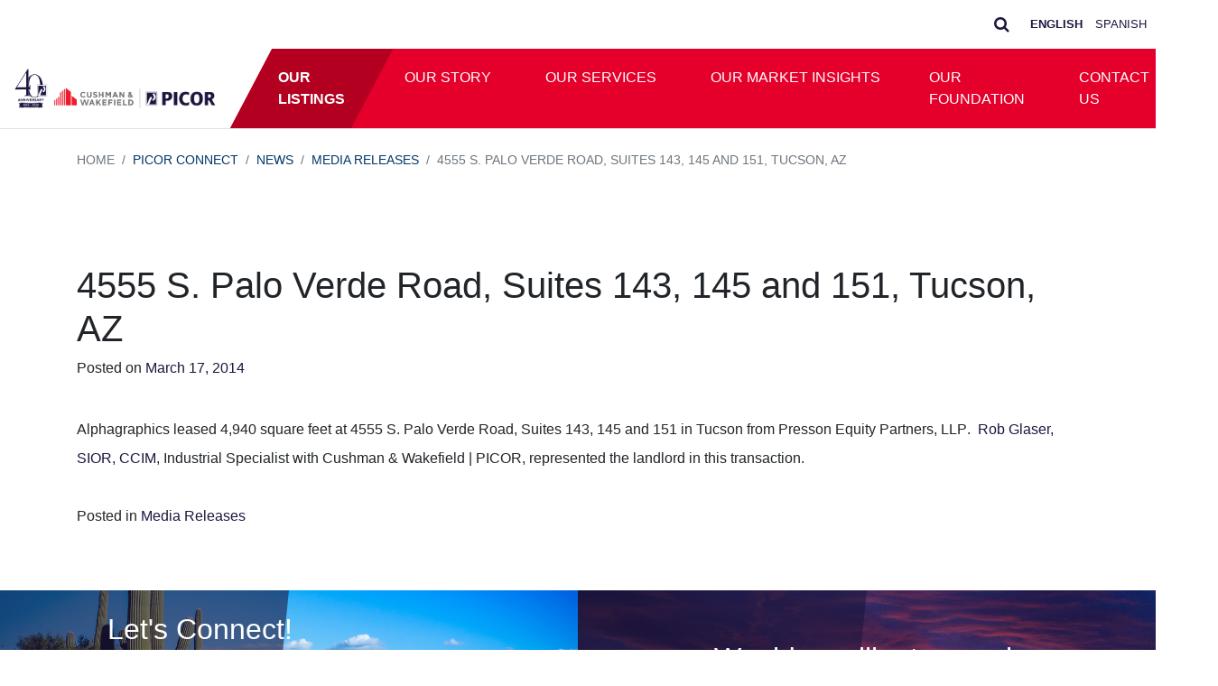

--- FILE ---
content_type: text/html; charset=UTF-8
request_url: https://www.picor.com/4555-s-palo-verde-road-suites-143-145-151-tucson-az/
body_size: 13038
content:
<!DOCTYPE html>
<html lang="en-US">
<head>
	<!-- Global site tag (gtag.js) - Google Analytics -->
	<script async src="https://www.googletagmanager.com/gtag/js?id=UA-146128518-1"></script>
	<script>
	  window.dataLayer = window.dataLayer || [];
	  function gtag(){dataLayer.push(arguments);}
	  gtag('js', new Date());

	  gtag('config', 'UA-146128518-1');
	</script>
	
	<meta charset="UTF-8">
	<meta name="viewport" content="width=device-width, initial-scale=1, shrink-to-fit=no">
	<link rel="profile" href="https://gmpg.org/xfn/11">
	<link rel="stylesheet" href="https://www.picor.com/wp-content/themes/PICOR/custom.css">
	<link rel="shortcut icon" href="https://www.picor.com/wp-content/themes/PICOR/favicon.ico" type="image/x-icon" />
	<meta name='robots' content='index, follow, max-image-preview:large, max-snippet:-1, max-video-preview:-1' />
	<style>img:is([sizes="auto" i], [sizes^="auto," i]) { contain-intrinsic-size: 3000px 1500px }</style>
	<!-- TERMAGEDDON + USERCENTRICS -->
<link rel="preconnect" href="//privacy-proxy.usercentrics.eu">
<link rel="preload" href="//privacy-proxy.usercentrics.eu/latest/uc-block.bundle.js" as="script">
<script type="application/javascript" src="https://privacy-proxy.usercentrics.eu/latest/uc-block.bundle.js"></script>
<script id="usercentrics-cmp" src="https://app.usercentrics.eu/browser-ui/latest/loader.js" data-settings-id="OkDvV5V-R6LF_-" async></script>
<script>uc.setCustomTranslations('https://termageddon.ams3.cdn.digitaloceanspaces.com/translations/');</script><script type="application/javascript">var UC_UI_SUPPRESS_CMP_DISPLAY = true;</script><!-- END TERMAGEDDON + USERCENTRICS -->

	<!-- This site is optimized with the Yoast SEO plugin v26.1.1 - https://yoast.com/wordpress/plugins/seo/ -->
	<title>4555 S. Palo Verde Road, Suites 143, 145 and 151, Tucson, AZ - C&amp;W | PICOR</title>
	<link rel="canonical" href="https://www.picor.com/4555-s-palo-verde-road-suites-143-145-151-tucson-az/" />
	<meta property="og:locale" content="en_US" />
	<meta property="og:type" content="article" />
	<meta property="og:title" content="4555 S. Palo Verde Road, Suites 143, 145 and 151, Tucson, AZ - C&amp;W | PICOR" />
	<meta property="og:description" content="Alphagraphics leased 4,940 square feet at 4555 S. Palo Verde Road, Suites 143, 145 and 151 in Tucson from Presson [...]Read More..." />
	<meta property="og:url" content="https://www.picor.com/4555-s-palo-verde-road-suites-143-145-151-tucson-az/" />
	<meta property="og:site_name" content="C&amp;W | PICOR" />
	<meta property="article:publisher" content="https://www.facebook.com/PICORcres" />
	<meta property="article:published_time" content="2014-03-17T17:28:13+00:00" />
	<meta name="author" content="Caliber Group" />
	<meta name="twitter:card" content="summary_large_image" />
	<meta name="twitter:creator" content="@PICORcres" />
	<meta name="twitter:site" content="@PICORcres" />
	<meta name="twitter:label1" content="Written by" />
	<meta name="twitter:data1" content="Caliber Group" />
	<script type="application/ld+json" class="yoast-schema-graph">{"@context":"https://schema.org","@graph":[{"@type":"Article","@id":"https://www.picor.com/4555-s-palo-verde-road-suites-143-145-151-tucson-az/#article","isPartOf":{"@id":"https://www.picor.com/4555-s-palo-verde-road-suites-143-145-151-tucson-az/"},"author":{"name":"Caliber Group","@id":"https://www.picor.com/#/schema/person/56b55a8c4735dc20f6bc3b5d49197da3"},"headline":"4555 S. Palo Verde Road, Suites 143, 145 and 151, Tucson, AZ","datePublished":"2014-03-17T17:28:13+00:00","mainEntityOfPage":{"@id":"https://www.picor.com/4555-s-palo-verde-road-suites-143-145-151-tucson-az/"},"wordCount":43,"publisher":{"@id":"https://www.picor.com/#organization"},"articleSection":["Media Releases"],"inLanguage":"en-US"},{"@type":"WebPage","@id":"https://www.picor.com/4555-s-palo-verde-road-suites-143-145-151-tucson-az/","url":"https://www.picor.com/4555-s-palo-verde-road-suites-143-145-151-tucson-az/","name":"4555 S. Palo Verde Road, Suites 143, 145 and 151, Tucson, AZ - C&amp;W | PICOR","isPartOf":{"@id":"https://www.picor.com/#website"},"datePublished":"2014-03-17T17:28:13+00:00","breadcrumb":{"@id":"https://www.picor.com/4555-s-palo-verde-road-suites-143-145-151-tucson-az/#breadcrumb"},"inLanguage":"en-US","potentialAction":[{"@type":"ReadAction","target":["https://www.picor.com/4555-s-palo-verde-road-suites-143-145-151-tucson-az/"]}]},{"@type":"BreadcrumbList","@id":"https://www.picor.com/4555-s-palo-verde-road-suites-143-145-151-tucson-az/#breadcrumb","itemListElement":[{"@type":"ListItem","position":1,"name":"Home","item":"https://www.picor.com/"},{"@type":"ListItem","position":2,"name":"PICOR Connect","item":"https://www.picor.com/picor-connect/"},{"@type":"ListItem","position":3,"name":"4555 S. Palo Verde Road, Suites 143, 145 and 151, Tucson, AZ"}]},{"@type":"WebSite","@id":"https://www.picor.com/#website","url":"https://www.picor.com/","name":"PICOR","description":"Tucson’s leading independently owned, full-service commercial real estate company.","publisher":{"@id":"https://www.picor.com/#organization"},"potentialAction":[{"@type":"SearchAction","target":{"@type":"EntryPoint","urlTemplate":"https://www.picor.com/?s={search_term_string}"},"query-input":{"@type":"PropertyValueSpecification","valueRequired":true,"valueName":"search_term_string"}}],"inLanguage":"en-US"},{"@type":"Organization","@id":"https://www.picor.com/#organization","name":"Cushman & Wakefield | PICOR","url":"https://www.picor.com/","logo":{"@type":"ImageObject","inLanguage":"en-US","@id":"https://www.picor.com/#/schema/logo/image/","url":"https://www.picor.com/wp-content/uploads/2019/09/picor-logo.png","contentUrl":"https://www.picor.com/wp-content/uploads/2019/09/picor-logo.png","width":798,"height":91,"caption":"Cushman & Wakefield | PICOR"},"image":{"@id":"https://www.picor.com/#/schema/logo/image/"},"sameAs":["https://www.facebook.com/PICORcres","https://x.com/PICORcres","https://www.instagram.com/picorcres/","https://www.linkedin.com/company/picor-commercial-real-estate-services"]},{"@type":"Person","@id":"https://www.picor.com/#/schema/person/56b55a8c4735dc20f6bc3b5d49197da3","name":"Caliber Group","image":{"@type":"ImageObject","inLanguage":"en-US","@id":"https://www.picor.com/#/schema/person/image/","url":"https://secure.gravatar.com/avatar/188cf416f6e476b1141a07c87b39067db811b48800715d2be3a56a2b2353dbfb?s=96&d=mm&r=g","contentUrl":"https://secure.gravatar.com/avatar/188cf416f6e476b1141a07c87b39067db811b48800715d2be3a56a2b2353dbfb?s=96&d=mm&r=g","caption":"Caliber Group"},"sameAs":["http://www.picor.com"]}]}</script>
	<!-- / Yoast SEO plugin. -->


<link rel='dns-prefetch' href='//cdnjs.cloudflare.com' />
<link rel="alternate" type="application/rss+xml" title="C&amp;W | PICOR &raquo; Feed" href="https://www.picor.com/feed/" />
<link rel="alternate" type="application/rss+xml" title="C&amp;W | PICOR &raquo; Comments Feed" href="https://www.picor.com/comments/feed/" />
<script type="text/javascript">
/* <![CDATA[ */
window._wpemojiSettings = {"baseUrl":"https:\/\/s.w.org\/images\/core\/emoji\/16.0.1\/72x72\/","ext":".png","svgUrl":"https:\/\/s.w.org\/images\/core\/emoji\/16.0.1\/svg\/","svgExt":".svg","source":{"concatemoji":"https:\/\/www.picor.com\/wp-includes\/js\/wp-emoji-release.min.js?ver=6.8.3"}};
/*! This file is auto-generated */
!function(s,n){var o,i,e;function c(e){try{var t={supportTests:e,timestamp:(new Date).valueOf()};sessionStorage.setItem(o,JSON.stringify(t))}catch(e){}}function p(e,t,n){e.clearRect(0,0,e.canvas.width,e.canvas.height),e.fillText(t,0,0);var t=new Uint32Array(e.getImageData(0,0,e.canvas.width,e.canvas.height).data),a=(e.clearRect(0,0,e.canvas.width,e.canvas.height),e.fillText(n,0,0),new Uint32Array(e.getImageData(0,0,e.canvas.width,e.canvas.height).data));return t.every(function(e,t){return e===a[t]})}function u(e,t){e.clearRect(0,0,e.canvas.width,e.canvas.height),e.fillText(t,0,0);for(var n=e.getImageData(16,16,1,1),a=0;a<n.data.length;a++)if(0!==n.data[a])return!1;return!0}function f(e,t,n,a){switch(t){case"flag":return n(e,"\ud83c\udff3\ufe0f\u200d\u26a7\ufe0f","\ud83c\udff3\ufe0f\u200b\u26a7\ufe0f")?!1:!n(e,"\ud83c\udde8\ud83c\uddf6","\ud83c\udde8\u200b\ud83c\uddf6")&&!n(e,"\ud83c\udff4\udb40\udc67\udb40\udc62\udb40\udc65\udb40\udc6e\udb40\udc67\udb40\udc7f","\ud83c\udff4\u200b\udb40\udc67\u200b\udb40\udc62\u200b\udb40\udc65\u200b\udb40\udc6e\u200b\udb40\udc67\u200b\udb40\udc7f");case"emoji":return!a(e,"\ud83e\udedf")}return!1}function g(e,t,n,a){var r="undefined"!=typeof WorkerGlobalScope&&self instanceof WorkerGlobalScope?new OffscreenCanvas(300,150):s.createElement("canvas"),o=r.getContext("2d",{willReadFrequently:!0}),i=(o.textBaseline="top",o.font="600 32px Arial",{});return e.forEach(function(e){i[e]=t(o,e,n,a)}),i}function t(e){var t=s.createElement("script");t.src=e,t.defer=!0,s.head.appendChild(t)}"undefined"!=typeof Promise&&(o="wpEmojiSettingsSupports",i=["flag","emoji"],n.supports={everything:!0,everythingExceptFlag:!0},e=new Promise(function(e){s.addEventListener("DOMContentLoaded",e,{once:!0})}),new Promise(function(t){var n=function(){try{var e=JSON.parse(sessionStorage.getItem(o));if("object"==typeof e&&"number"==typeof e.timestamp&&(new Date).valueOf()<e.timestamp+604800&&"object"==typeof e.supportTests)return e.supportTests}catch(e){}return null}();if(!n){if("undefined"!=typeof Worker&&"undefined"!=typeof OffscreenCanvas&&"undefined"!=typeof URL&&URL.createObjectURL&&"undefined"!=typeof Blob)try{var e="postMessage("+g.toString()+"("+[JSON.stringify(i),f.toString(),p.toString(),u.toString()].join(",")+"));",a=new Blob([e],{type:"text/javascript"}),r=new Worker(URL.createObjectURL(a),{name:"wpTestEmojiSupports"});return void(r.onmessage=function(e){c(n=e.data),r.terminate(),t(n)})}catch(e){}c(n=g(i,f,p,u))}t(n)}).then(function(e){for(var t in e)n.supports[t]=e[t],n.supports.everything=n.supports.everything&&n.supports[t],"flag"!==t&&(n.supports.everythingExceptFlag=n.supports.everythingExceptFlag&&n.supports[t]);n.supports.everythingExceptFlag=n.supports.everythingExceptFlag&&!n.supports.flag,n.DOMReady=!1,n.readyCallback=function(){n.DOMReady=!0}}).then(function(){return e}).then(function(){var e;n.supports.everything||(n.readyCallback(),(e=n.source||{}).concatemoji?t(e.concatemoji):e.wpemoji&&e.twemoji&&(t(e.twemoji),t(e.wpemoji)))}))}((window,document),window._wpemojiSettings);
/* ]]> */
</script>
<style id='wp-emoji-styles-inline-css' type='text/css'>

	img.wp-smiley, img.emoji {
		display: inline !important;
		border: none !important;
		box-shadow: none !important;
		height: 1em !important;
		width: 1em !important;
		margin: 0 0.07em !important;
		vertical-align: -0.1em !important;
		background: none !important;
		padding: 0 !important;
	}
</style>
<link rel='stylesheet' id='wp-block-library-css' href='https://www.picor.com/wp-includes/css/dist/block-library/style.min.css?ver=6.8.3' type='text/css' media='all' />
<style id='classic-theme-styles-inline-css' type='text/css'>
/*! This file is auto-generated */
.wp-block-button__link{color:#fff;background-color:#32373c;border-radius:9999px;box-shadow:none;text-decoration:none;padding:calc(.667em + 2px) calc(1.333em + 2px);font-size:1.125em}.wp-block-file__button{background:#32373c;color:#fff;text-decoration:none}
</style>
<style id='global-styles-inline-css' type='text/css'>
:root{--wp--preset--aspect-ratio--square: 1;--wp--preset--aspect-ratio--4-3: 4/3;--wp--preset--aspect-ratio--3-4: 3/4;--wp--preset--aspect-ratio--3-2: 3/2;--wp--preset--aspect-ratio--2-3: 2/3;--wp--preset--aspect-ratio--16-9: 16/9;--wp--preset--aspect-ratio--9-16: 9/16;--wp--preset--color--black: #000000;--wp--preset--color--cyan-bluish-gray: #abb8c3;--wp--preset--color--white: #ffffff;--wp--preset--color--pale-pink: #f78da7;--wp--preset--color--vivid-red: #cf2e2e;--wp--preset--color--luminous-vivid-orange: #ff6900;--wp--preset--color--luminous-vivid-amber: #fcb900;--wp--preset--color--light-green-cyan: #7bdcb5;--wp--preset--color--vivid-green-cyan: #00d084;--wp--preset--color--pale-cyan-blue: #8ed1fc;--wp--preset--color--vivid-cyan-blue: #0693e3;--wp--preset--color--vivid-purple: #9b51e0;--wp--preset--gradient--vivid-cyan-blue-to-vivid-purple: linear-gradient(135deg,rgba(6,147,227,1) 0%,rgb(155,81,224) 100%);--wp--preset--gradient--light-green-cyan-to-vivid-green-cyan: linear-gradient(135deg,rgb(122,220,180) 0%,rgb(0,208,130) 100%);--wp--preset--gradient--luminous-vivid-amber-to-luminous-vivid-orange: linear-gradient(135deg,rgba(252,185,0,1) 0%,rgba(255,105,0,1) 100%);--wp--preset--gradient--luminous-vivid-orange-to-vivid-red: linear-gradient(135deg,rgba(255,105,0,1) 0%,rgb(207,46,46) 100%);--wp--preset--gradient--very-light-gray-to-cyan-bluish-gray: linear-gradient(135deg,rgb(238,238,238) 0%,rgb(169,184,195) 100%);--wp--preset--gradient--cool-to-warm-spectrum: linear-gradient(135deg,rgb(74,234,220) 0%,rgb(151,120,209) 20%,rgb(207,42,186) 40%,rgb(238,44,130) 60%,rgb(251,105,98) 80%,rgb(254,248,76) 100%);--wp--preset--gradient--blush-light-purple: linear-gradient(135deg,rgb(255,206,236) 0%,rgb(152,150,240) 100%);--wp--preset--gradient--blush-bordeaux: linear-gradient(135deg,rgb(254,205,165) 0%,rgb(254,45,45) 50%,rgb(107,0,62) 100%);--wp--preset--gradient--luminous-dusk: linear-gradient(135deg,rgb(255,203,112) 0%,rgb(199,81,192) 50%,rgb(65,88,208) 100%);--wp--preset--gradient--pale-ocean: linear-gradient(135deg,rgb(255,245,203) 0%,rgb(182,227,212) 50%,rgb(51,167,181) 100%);--wp--preset--gradient--electric-grass: linear-gradient(135deg,rgb(202,248,128) 0%,rgb(113,206,126) 100%);--wp--preset--gradient--midnight: linear-gradient(135deg,rgb(2,3,129) 0%,rgb(40,116,252) 100%);--wp--preset--font-size--small: 13px;--wp--preset--font-size--medium: 20px;--wp--preset--font-size--large: 36px;--wp--preset--font-size--x-large: 42px;--wp--preset--spacing--20: 0.44rem;--wp--preset--spacing--30: 0.67rem;--wp--preset--spacing--40: 1rem;--wp--preset--spacing--50: 1.5rem;--wp--preset--spacing--60: 2.25rem;--wp--preset--spacing--70: 3.38rem;--wp--preset--spacing--80: 5.06rem;--wp--preset--shadow--natural: 6px 6px 9px rgba(0, 0, 0, 0.2);--wp--preset--shadow--deep: 12px 12px 50px rgba(0, 0, 0, 0.4);--wp--preset--shadow--sharp: 6px 6px 0px rgba(0, 0, 0, 0.2);--wp--preset--shadow--outlined: 6px 6px 0px -3px rgba(255, 255, 255, 1), 6px 6px rgba(0, 0, 0, 1);--wp--preset--shadow--crisp: 6px 6px 0px rgba(0, 0, 0, 1);}:where(.is-layout-flex){gap: 0.5em;}:where(.is-layout-grid){gap: 0.5em;}body .is-layout-flex{display: flex;}.is-layout-flex{flex-wrap: wrap;align-items: center;}.is-layout-flex > :is(*, div){margin: 0;}body .is-layout-grid{display: grid;}.is-layout-grid > :is(*, div){margin: 0;}:where(.wp-block-columns.is-layout-flex){gap: 2em;}:where(.wp-block-columns.is-layout-grid){gap: 2em;}:where(.wp-block-post-template.is-layout-flex){gap: 1.25em;}:where(.wp-block-post-template.is-layout-grid){gap: 1.25em;}.has-black-color{color: var(--wp--preset--color--black) !important;}.has-cyan-bluish-gray-color{color: var(--wp--preset--color--cyan-bluish-gray) !important;}.has-white-color{color: var(--wp--preset--color--white) !important;}.has-pale-pink-color{color: var(--wp--preset--color--pale-pink) !important;}.has-vivid-red-color{color: var(--wp--preset--color--vivid-red) !important;}.has-luminous-vivid-orange-color{color: var(--wp--preset--color--luminous-vivid-orange) !important;}.has-luminous-vivid-amber-color{color: var(--wp--preset--color--luminous-vivid-amber) !important;}.has-light-green-cyan-color{color: var(--wp--preset--color--light-green-cyan) !important;}.has-vivid-green-cyan-color{color: var(--wp--preset--color--vivid-green-cyan) !important;}.has-pale-cyan-blue-color{color: var(--wp--preset--color--pale-cyan-blue) !important;}.has-vivid-cyan-blue-color{color: var(--wp--preset--color--vivid-cyan-blue) !important;}.has-vivid-purple-color{color: var(--wp--preset--color--vivid-purple) !important;}.has-black-background-color{background-color: var(--wp--preset--color--black) !important;}.has-cyan-bluish-gray-background-color{background-color: var(--wp--preset--color--cyan-bluish-gray) !important;}.has-white-background-color{background-color: var(--wp--preset--color--white) !important;}.has-pale-pink-background-color{background-color: var(--wp--preset--color--pale-pink) !important;}.has-vivid-red-background-color{background-color: var(--wp--preset--color--vivid-red) !important;}.has-luminous-vivid-orange-background-color{background-color: var(--wp--preset--color--luminous-vivid-orange) !important;}.has-luminous-vivid-amber-background-color{background-color: var(--wp--preset--color--luminous-vivid-amber) !important;}.has-light-green-cyan-background-color{background-color: var(--wp--preset--color--light-green-cyan) !important;}.has-vivid-green-cyan-background-color{background-color: var(--wp--preset--color--vivid-green-cyan) !important;}.has-pale-cyan-blue-background-color{background-color: var(--wp--preset--color--pale-cyan-blue) !important;}.has-vivid-cyan-blue-background-color{background-color: var(--wp--preset--color--vivid-cyan-blue) !important;}.has-vivid-purple-background-color{background-color: var(--wp--preset--color--vivid-purple) !important;}.has-black-border-color{border-color: var(--wp--preset--color--black) !important;}.has-cyan-bluish-gray-border-color{border-color: var(--wp--preset--color--cyan-bluish-gray) !important;}.has-white-border-color{border-color: var(--wp--preset--color--white) !important;}.has-pale-pink-border-color{border-color: var(--wp--preset--color--pale-pink) !important;}.has-vivid-red-border-color{border-color: var(--wp--preset--color--vivid-red) !important;}.has-luminous-vivid-orange-border-color{border-color: var(--wp--preset--color--luminous-vivid-orange) !important;}.has-luminous-vivid-amber-border-color{border-color: var(--wp--preset--color--luminous-vivid-amber) !important;}.has-light-green-cyan-border-color{border-color: var(--wp--preset--color--light-green-cyan) !important;}.has-vivid-green-cyan-border-color{border-color: var(--wp--preset--color--vivid-green-cyan) !important;}.has-pale-cyan-blue-border-color{border-color: var(--wp--preset--color--pale-cyan-blue) !important;}.has-vivid-cyan-blue-border-color{border-color: var(--wp--preset--color--vivid-cyan-blue) !important;}.has-vivid-purple-border-color{border-color: var(--wp--preset--color--vivid-purple) !important;}.has-vivid-cyan-blue-to-vivid-purple-gradient-background{background: var(--wp--preset--gradient--vivid-cyan-blue-to-vivid-purple) !important;}.has-light-green-cyan-to-vivid-green-cyan-gradient-background{background: var(--wp--preset--gradient--light-green-cyan-to-vivid-green-cyan) !important;}.has-luminous-vivid-amber-to-luminous-vivid-orange-gradient-background{background: var(--wp--preset--gradient--luminous-vivid-amber-to-luminous-vivid-orange) !important;}.has-luminous-vivid-orange-to-vivid-red-gradient-background{background: var(--wp--preset--gradient--luminous-vivid-orange-to-vivid-red) !important;}.has-very-light-gray-to-cyan-bluish-gray-gradient-background{background: var(--wp--preset--gradient--very-light-gray-to-cyan-bluish-gray) !important;}.has-cool-to-warm-spectrum-gradient-background{background: var(--wp--preset--gradient--cool-to-warm-spectrum) !important;}.has-blush-light-purple-gradient-background{background: var(--wp--preset--gradient--blush-light-purple) !important;}.has-blush-bordeaux-gradient-background{background: var(--wp--preset--gradient--blush-bordeaux) !important;}.has-luminous-dusk-gradient-background{background: var(--wp--preset--gradient--luminous-dusk) !important;}.has-pale-ocean-gradient-background{background: var(--wp--preset--gradient--pale-ocean) !important;}.has-electric-grass-gradient-background{background: var(--wp--preset--gradient--electric-grass) !important;}.has-midnight-gradient-background{background: var(--wp--preset--gradient--midnight) !important;}.has-small-font-size{font-size: var(--wp--preset--font-size--small) !important;}.has-medium-font-size{font-size: var(--wp--preset--font-size--medium) !important;}.has-large-font-size{font-size: var(--wp--preset--font-size--large) !important;}.has-x-large-font-size{font-size: var(--wp--preset--font-size--x-large) !important;}
:where(.wp-block-post-template.is-layout-flex){gap: 1.25em;}:where(.wp-block-post-template.is-layout-grid){gap: 1.25em;}
:where(.wp-block-columns.is-layout-flex){gap: 2em;}:where(.wp-block-columns.is-layout-grid){gap: 2em;}
:root :where(.wp-block-pullquote){font-size: 1.5em;line-height: 1.6;}
</style>
<link rel='stylesheet' id='owl-carousel-css' href='https://cdnjs.cloudflare.com/ajax/libs/OwlCarousel2/2.3.4/assets/owl.carousel.min.css?ver=6.8.3' type='text/css' media='all' />
<link rel='stylesheet' id='owl-carousel-theme-css' href='https://cdnjs.cloudflare.com/ajax/libs/OwlCarousel2/2.3.4/assets/owl.theme.default.min.css?ver=6.8.3' type='text/css' media='all' />
<link rel='stylesheet' id='fancybox-css' href='https://cdnjs.cloudflare.com/ajax/libs/fancybox/3.5.6/jquery.fancybox.min.css?ver=6.8.3' type='text/css' media='all' />
<link rel='stylesheet' id='property-options-css' href='https://www.picor.com/wp-content/plugins/agent-options/css/styles-1-21-2021.css?ver=1.12' type='text/css' media='all' />
<link rel='stylesheet' id='contact-form-7-css' href='https://www.picor.com/wp-content/plugins/contact-form-7/includes/css/styles.css?ver=6.1.2' type='text/css' media='all' />
<link rel='stylesheet' id='ctf_styles-css' href='https://www.picor.com/wp-content/plugins/custom-twitter-feeds-pro/css/ctf-styles.min.css?ver=2.5.1' type='text/css' media='all' />
<link rel='stylesheet' id='filtered-archive-css' href='https://www.picor.com/wp-content/plugins/filtered-archive/public/css/public.css?ver=1.0' type='text/css' media='all' />
<link rel='stylesheet' id='understrap-styles-css' href='https://www.picor.com/wp-content/themes/PICOR/css/theme.min.css?ver=0.9.1.1553539457' type='text/css' media='all' />
<script type="text/javascript" src="https://www.picor.com/wp-includes/js/jquery/jquery.min.js?ver=3.7.1" id="jquery-core-js"></script>
<script type="text/javascript" src="https://www.picor.com/wp-content/plugins/agent-options/js/jquery-ui.min.js?ver=6.8.3" id="jquery-ui-js"></script>
<script type="text/javascript" src="https://www.picor.com/wp-includes/js/jquery/jquery-migrate.min.js?ver=3.4.1" id="jquery-migrate-js"></script>
<script type="text/javascript" src="https://cdnjs.cloudflare.com/ajax/libs/OwlCarousel2/2.3.4/owl.carousel.min.js?ver=6.8.3" id="owl-carousel-js"></script>
<script type="text/javascript" src="https://cdnjs.cloudflare.com/ajax/libs/fancybox/3.5.6/jquery.fancybox.min.js?ver=6.8.3" id="fancybox-js"></script>
<script type="text/javascript" src="https://www.picor.com/wp-content/plugins/filtered-archive/public/js/public.js?ver=1.0" id="filtered-archive-js"></script>
<script type="text/javascript" id="termageddon-usercentrics_ajax-js-extra">
/* <![CDATA[ */
var termageddon_usercentrics_obj = {"ajax_url":"https:\/\/www.picor.com\/wp-admin\/admin-ajax.php","nonce":"b94153cac6","nonce_title":"termageddon-usercentrics_ajax_nonce","debug":"false","psl_hide":"true"};
/* ]]> */
</script>
<script type="text/javascript" src="https://www.picor.com/wp-content/plugins/termageddon-usercentrics/public/js/termageddon-usercentrics-ajax.min.js?ver=1.8.2" id="termageddon-usercentrics_ajax-js"></script>
<link rel="https://api.w.org/" href="https://www.picor.com/wp-json/" /><link rel="alternate" title="JSON" type="application/json" href="https://www.picor.com/wp-json/wp/v2/posts/3438" /><link rel="EditURI" type="application/rsd+xml" title="RSD" href="https://www.picor.com/xmlrpc.php?rsd" />
<meta name="generator" content="WordPress 6.8.3" />
<link rel='shortlink' href='https://www.picor.com/?p=3438' />
<link rel="alternate" title="oEmbed (JSON)" type="application/json+oembed" href="https://www.picor.com/wp-json/oembed/1.0/embed?url=https%3A%2F%2Fwww.picor.com%2F4555-s-palo-verde-road-suites-143-145-151-tucson-az%2F" />
<link rel="alternate" title="oEmbed (XML)" type="text/xml+oembed" href="https://www.picor.com/wp-json/oembed/1.0/embed?url=https%3A%2F%2Fwww.picor.com%2F4555-s-palo-verde-road-suites-143-145-151-tucson-az%2F&#038;format=xml" />
<meta name="mobile-web-app-capable" content="yes">
<meta name="apple-mobile-web-app-capable" content="yes">
<meta name="apple-mobile-web-app-title" content="C&amp;W | PICOR - Tucson’s leading independently owned, full-service commercial real estate company.">
<style type="text/css">.recentcomments a{display:inline !important;padding:0 !important;margin:0 !important;}</style><link rel="icon" href="https://www.picor.com/wp-content/uploads/2024/10/cropped-favicon-website-32x32.png" sizes="32x32" />
<link rel="icon" href="https://www.picor.com/wp-content/uploads/2024/10/cropped-favicon-website-192x192.png" sizes="192x192" />
<link rel="apple-touch-icon" href="https://www.picor.com/wp-content/uploads/2024/10/cropped-favicon-website-180x180.png" />
<meta name="msapplication-TileImage" content="https://www.picor.com/wp-content/uploads/2024/10/cropped-favicon-website-270x270.png" />
		<style type="text/css" id="wp-custom-css">
			.hero-overlay {
    background-color: rgba(29,23,64,0.6);
}
.skew-right-30:after {
    background: rgba(29,23,64,1);
}
.general-overlay {
    background-color: rgba(29,23,64,0.6);
}
.overlay-100-blue {
    background-color: rgba(29,23,64,0.6);
}
.overlay-70-blue {
    background-color: rgba(29,23,64,0.6);
}
.overlay-50-blue {
    background-color: rgba(29,23,64,0.6);
}
.color-blue {
    color: #1D1740 !important;
}
.property-item-detail h5.property_name, .search-row h5.property_name {
    color: #1D1740;
}
.bg-blue {
    background-color: #1D1740 !important;
}
.wrapper-content a {
    color: #1D1740;
}
blockquote:before {
    color: #1D1740;
}
.button {
    color: #1D1740;
}
a.glink {
    color: #1D1740;
}
h2.property-title {
    color: #1D1740;
}
.related-info a {
    color: #1D1740 !important;
}

.menu-item-has-children .menu-item-has-children:hover > .dropdown-menu {
  display: inline-block;
  left: 9em;
  top: -1ex;
}
.menu-item-has-children .menu-item-has-children:hover {
    background-color: WhiteSmoke;
}
.entry-meta .byline {
	display: none;
}
.entry-meta {
	margin-bottom: 20px;
}
.entry-content, .comments-area {
	padding-top: 20px;
	padding-bottom: 20px
}
.post-navigation {
	display: none;
}
#right-sidebar .container {
	padding-left: 0;
	padding-right: 0;
}
#right-sidebar .wpcf7 input[type=email] {
	border-radius: 0.25rem 0 0 0.25rem;
}
#right-sidebar .wpcf7 input[type=submit] {
	border-radius: 0 0.25rem 0.25rem 0 !important;
}
.wpcf7 form .wpcf7-response-output {
	margin: 0 0 1em 0;
}
.entry-content p {
	margin-bottom: 1rem !important;
}
.blog-archive-content {
	padding: 0 50px 0 0;
}
img.aligncenter {
	display: block;
}
.blog-featured-img-container img {
	padding-top: 7px;
}
.grecaptcha-badge {
	display: none !important;
}
.video-container {
  position: relative;
  width: 100%;
  padding-bottom: 56.25%; /* 16:9 Aspect Ratio (divide 9 by 16 = 0.5625) */
  height: 0;
  overflow: hidden;
}

.video-container iframe {
  position: absolute;
  top: 0;
  left: 0;
  width: 100%;
  height: 100%;
}
@media (max-width: 575.98px) { 
	.blog-archive-content {
		padding: 0 15px 0 15px;
	}
	.blog-featured-img-container {
		padding: 0;
	}
}		</style>
		</head>

<body>

<div class="site" id="page">
    
    <div class="container-fluid p-0">
        <div class="align-content-center d-flex mb-0">
            
            <div class="ml-auto">
                <ul class="list-inline m-0 pt-2 pb-2">
                    <li class="list-inline-item">
                        <div class="search-container">
                          <form role="search" method="get" id="searchform" action="https://www.picor.com/">
                            <input class="search expandright" id="searchright" type="text" placeholder="Search &hellip;" value="" name="s">
                            <label class="button searchbutton" for="searchright"><i class="fa fa-search"></i></label>
                          </form>
                        </div>
                    </li>
                    <li class="list-inline-item">
                        <span class="text-dark small"><div class="gtranslate_wrapper" id="gt-wrapper-71276508"></div></span>
                    </li>
                </ul>
            </div>
            
        </div>
    </div>

	<!-- ******************* The Navbar Area ******************* -->
	<div id="wrapper-navbar" itemscope itemtype="http://schema.org/WebSite">

		<a class="skip-link sr-only sr-only-focusable" href="#content">Skip to content</a>

		<nav class="navbar navbar-expand-xl navbar-light p-0">

					<div class="container-fluid pr-0">
		
					<!-- Your site title as branding in the menu -->
					<a href="https://www.picor.com/" class="navbar-brand custom-logo-link" rel="home"><img width="1296" height="252" src="https://www.picor.com/wp-content/uploads/2025/04/picor-40th-anniversary-final.png" class="img-fluid" alt="C&amp;W | PICOR" decoding="async" fetchpriority="high" srcset="https://www.picor.com/wp-content/uploads/2025/04/picor-40th-anniversary-final.png 1296w, https://www.picor.com/wp-content/uploads/2025/04/picor-40th-anniversary-final-300x58.png 300w, https://www.picor.com/wp-content/uploads/2025/04/picor-40th-anniversary-final-1024x199.png 1024w, https://www.picor.com/wp-content/uploads/2025/04/picor-40th-anniversary-final-768x149.png 768w" sizes="(max-width: 1296px) 100vw, 1296px" /></a><!-- end custom logo -->

				<button class="navbar-toggler" type="button" data-toggle="collapse" data-target="#navbarNavDropdown" aria-controls="navbarNavDropdown" aria-expanded="false" aria-label="Toggle navigation">
					<span class="navbar-toggler-icon"></span>
				</button>

				<!-- The WordPress Menu goes here -->
				<div id="navbarNavDropdown" class="collapse navbar-collapse"><ul id="main-menu" class="navbar-nav ml-auto poly-nav skew-nav"><li itemscope="itemscope" itemtype="https://www.schema.org/SiteNavigationElement" id="menu-item-192" class="menu-item menu-item-type-custom menu-item-object-custom menu-item-192 nav-item"><a title="Our Listings" href="/search-properties" class="nav-link">Our Listings</a></li>
<li itemscope="itemscope" itemtype="https://www.schema.org/SiteNavigationElement" id="menu-item-70" class="menu-item menu-item-type-post_type menu-item-object-page menu-item-has-children dropdown menu-item-70 nav-item"><a title="Our Story" href="https://www.picor.com/our-story/" aria-haspopup="true" aria-expanded="false" class="dropdown-toggle nav-link" id="menu-item-dropdown-70">Our Story</a>
<ul class="dropdown-menu" aria-labelledby="menu-item-dropdown-70" role="menu">
	<li itemscope="itemscope" itemtype="https://www.schema.org/SiteNavigationElement" id="menu-item-72" class="menu-item menu-item-type-post_type menu-item-object-page menu-item-72 nav-item"><a title="Our Team" href="https://www.picor.com/our-story/our-team/" class="dropdown-item">Our Team</a></li>
	<li itemscope="itemscope" itemtype="https://www.schema.org/SiteNavigationElement" id="menu-item-71" class="menu-item menu-item-type-post_type menu-item-object-page menu-item-71 nav-item"><a title="Careers" href="https://www.picor.com/our-story/careers/" class="dropdown-item">Careers</a></li>
</ul>
</li>
<li itemscope="itemscope" itemtype="https://www.schema.org/SiteNavigationElement" id="menu-item-61" class="wakawaka menu-item menu-item-type-post_type menu-item-object-page menu-item-has-children dropdown menu-item-61 nav-item"><a title="Our Services" href="https://www.picor.com/our-services/" aria-haspopup="true" aria-expanded="false" class="dropdown-toggle nav-link" id="menu-item-dropdown-61">Our Services</a>
<ul class="dropdown-menu" aria-labelledby="menu-item-dropdown-61" role="menu">
	<li itemscope="itemscope" itemtype="https://www.schema.org/SiteNavigationElement" id="menu-item-64" class="subnav-skew menu-item menu-item-type-post_type menu-item-object-page menu-item-has-children dropdown menu-item-64 nav-item"><a title="Sales &#038; Leasing" href="https://www.picor.com/our-services/sales-leasing/" class="dropdown-item">Sales &#038; Leasing</a>
	<ul class="dropdown-menu" aria-labelledby="menu-item-dropdown-61" role="menu">
		<li itemscope="itemscope" itemtype="https://www.schema.org/SiteNavigationElement" id="menu-item-67" class="menu-item menu-item-type-post_type menu-item-object-page menu-item-67 nav-item"><a title="Office" href="https://www.picor.com/our-services/sales-leasing/office/" class="dropdown-item">Office</a></li>
		<li itemscope="itemscope" itemtype="https://www.schema.org/SiteNavigationElement" id="menu-item-68" class="menu-item menu-item-type-post_type menu-item-object-page menu-item-68 nav-item"><a title="Retail" href="https://www.picor.com/our-services/sales-leasing/retail/" class="dropdown-item">Retail</a></li>
		<li itemscope="itemscope" itemtype="https://www.schema.org/SiteNavigationElement" id="menu-item-65" class="menu-item menu-item-type-post_type menu-item-object-page menu-item-65 nav-item"><a title="Industrial" href="https://www.picor.com/our-services/sales-leasing/industrial/" class="dropdown-item">Industrial</a></li>
		<li itemscope="itemscope" itemtype="https://www.schema.org/SiteNavigationElement" id="menu-item-66" class="menu-item menu-item-type-post_type menu-item-object-page menu-item-66 nav-item"><a title="Multifamily" href="https://www.picor.com/our-services/sales-leasing/multi-family/" class="dropdown-item">Multifamily</a></li>
		<li itemscope="itemscope" itemtype="https://www.schema.org/SiteNavigationElement" id="menu-item-69" class="menu-item menu-item-type-post_type menu-item-object-page menu-item-69 nav-item"><a title="Sonora, Mexico" href="https://www.picor.com/our-services/sales-leasing/sonora-mexico/" class="dropdown-item">Sonora, Mexico</a></li>
	</ul>
</li>
	<li itemscope="itemscope" itemtype="https://www.schema.org/SiteNavigationElement" id="menu-item-63" class="menu-item menu-item-type-post_type menu-item-object-page menu-item-63 nav-item"><a title="Property Management" href="https://www.picor.com/our-services/property-management/" class="dropdown-item">Property Management</a></li>
	<li itemscope="itemscope" itemtype="https://www.schema.org/SiteNavigationElement" id="menu-item-62" class="menu-item menu-item-type-post_type menu-item-object-page menu-item-62 nav-item"><a title="Consulting" href="https://www.picor.com/our-services/consulting/" class="dropdown-item">Consulting</a></li>
</ul>
</li>
<li itemscope="itemscope" itemtype="https://www.schema.org/SiteNavigationElement" id="menu-item-6572" class="menu-item menu-item-type-custom menu-item-object-custom menu-item-has-children dropdown menu-item-6572 nav-item"><a title="Our Market Insights" href="#" aria-haspopup="true" aria-expanded="false" class="dropdown-toggle nav-link" id="menu-item-dropdown-6572">Our Market Insights</a>
<ul class="dropdown-menu" aria-labelledby="menu-item-dropdown-6572" role="menu">
	<li itemscope="itemscope" itemtype="https://www.schema.org/SiteNavigationElement" id="menu-item-56" class="menu-item menu-item-type-post_type menu-item-object-page menu-item-56 nav-item"><a title="Market Reports" href="https://www.picor.com/market-reports/" class="dropdown-item">Market Reports</a></li>
	<li itemscope="itemscope" itemtype="https://www.schema.org/SiteNavigationElement" id="menu-item-6914" class="menu-item menu-item-type-post_type menu-item-object-page menu-item-has-children dropdown menu-item-6914 nav-item"><a title="News" href="https://www.picor.com/news/" class="dropdown-item">News</a>
	<ul class="dropdown-menu" aria-labelledby="menu-item-dropdown-6572" role="menu">
		<li itemscope="itemscope" itemtype="https://www.schema.org/SiteNavigationElement" id="menu-item-6575" class="menu-item menu-item-type-custom menu-item-object-custom menu-item-6575 nav-item"><a title="PICOR Blog" href="https://blog.picor.com/" class="dropdown-item">PICOR Blog</a></li>
		<li itemscope="itemscope" itemtype="https://www.schema.org/SiteNavigationElement" id="menu-item-10109" class="menu-item menu-item-type-taxonomy menu-item-object-category current-post-ancestor current-menu-parent current-post-parent active menu-item-10109 nav-item"><a title="Media Releases" href="https://www.picor.com/category/news/media-releases/" class="dropdown-item">Media Releases</a></li>
	</ul>
</li>
</ul>
</li>
<li itemscope="itemscope" itemtype="https://www.schema.org/SiteNavigationElement" id="menu-item-54" class="menu-item menu-item-type-post_type menu-item-object-page menu-item-54 nav-item"><a title="Our Foundation" href="https://www.picor.com/our-foundation/" class="nav-link">Our Foundation</a></li>
<li itemscope="itemscope" itemtype="https://www.schema.org/SiteNavigationElement" id="menu-item-74" class="menu-item menu-item-type-post_type menu-item-object-page menu-item-74 nav-item"><a title="Contact Us" href="https://www.picor.com/contact-us/" class="nav-link">Contact Us</a></li>
</ul></div>						</div><!-- .container -->
			
		</nav><!-- .site-navigation -->

	</div><!-- #wrapper-navbar end -->

<section class="border-top">
	<div class="container py-4">
		<div class="breadcrumbs text-secondary text-uppercase" typeof="BreadcrumbList" vocab="https://schema.org/">
			<!-- Breadcrumb NavXT 7.4.1 -->
<span property="itemListElement" typeof="ListItem"><a property="item" typeof="WebPage" title="Go to C&amp;W | PICOR." href="https://www.picor.com" class="home text-secondary text-uppercase"><span property="name">Home</span></a><meta property="position" content="1"></span>&nbsp; /&nbsp; <span property="itemListElement" typeof="ListItem"><a property="item" typeof="WebPage" title="Go to PICOR Connect." href="https://www.picor.com/picor-connect/" class="post-root post post-post"><span property="name">PICOR Connect</span></a><meta property="position" content="2"></span>&nbsp; /&nbsp; <span property="itemListElement" typeof="ListItem"><a property="item" typeof="WebPage" title="Go to the News category archives." href="https://www.picor.com/category/news/" class="taxonomy category"><span property="name">News</span></a><meta property="position" content="3"></span>&nbsp; /&nbsp; <span property="itemListElement" typeof="ListItem"><a property="item" typeof="WebPage" title="Go to the Media Releases category archives." href="https://www.picor.com/category/news/media-releases/" class="taxonomy category"><span property="name">Media Releases</span></a><meta property="position" content="4"></span>&nbsp; /&nbsp; <span class="post post-post current-item">4555 S. Palo Verde Road, Suites 143, 145 and 151, Tucson, AZ</span>		</div>
	</div>
</section>

<div class="wrapper wrapper-content" id="single-wrapper">
	<div class="container" id="content" tabindex="-1">

		<div class="row">

			<!-- Do the left sidebar check -->
			

<div class="col-md content-area p-section" id="primary">

			<main class="site-main" id="main">

				
					
<article class="post-3438 post type-post status-publish format-standard hentry category-media-releases" id="post-3438">

	<header class="entry-header">

		<h1 class="entry-title">4555 S. Palo Verde Road, Suites 143, 145 and 151, Tucson, AZ</h1>
		<div class="entry-meta">

			<span class="posted-on">Posted on <a href="https://www.picor.com/4555-s-palo-verde-road-suites-143-145-151-tucson-az/" rel="bookmark"><time class="entry-date published updated" datetime="2014-03-17T10:28:13+00:00">March 17, 2014</time></a></span><span class="byline"> by<span class="author vcard"><a class="url fn n" href="https://www.picor.com/author/cal_user/"> Caliber Group</a></span></span>
		</div><!-- .entry-meta -->

	</header><!-- .entry-header -->

	
	<div class="entry-content">

		<p><strong>Alphagraphics</strong> leased 4,940 square feet at 4555 S. Palo Verde Road, Suites 143, 145 and 151 in Tucson from <strong>Presson Equity Partners, LLP</strong>. <a href="https://www.picor.com/about-picor/people/robert-glaser-ccim-sior" target="_blank" rel="noopener noreferrer"> Rob Glaser, SIOR, CCIM</a>, Industrial Specialist with Cushman &amp; Wakefield | PICOR, represented the landlord in this transaction.</p>

		
	</div><!-- .entry-content -->

	<footer class="entry-footer">

		<span class="cat-links">Posted in <a href="https://www.picor.com/category/news/media-releases/" rel="category tag">Media Releases</a></span>
	</footer><!-- .entry-footer -->

</article><!-- #post-## -->

					
					
				
			</main><!-- #main -->

			<!-- Do the right sidebar check -->
			
		</div><!-- .row -->

	</div><!-- #content -->

</div><!-- #single-wrapper -->




	<!-- ******************* The Footer Full-width Widget Area ******************* -->

	<div class="container-fluid">
		<div class="row">
			<div class="col-lg-6 p-0 bg-cover-small position-relative z-index-0" style="background-image: url(https://www.picor.com/wp-content/themes/PICOR/img/bigstock-Desert-Scape-49329863.jpg);">
                <div class="general-overlay z-index-1-negative r-skew"></div>
                <div class="row justify-content-md-center p-0 m-0">
					<div class="col-lg-9">
						<div class="p-4 text-white z-index-2">
							<h2>Let's Connect!</h2>
							
<div class="wpcf7 no-js" id="wpcf7-f6926-o1" lang="en-US" dir="ltr" data-wpcf7-id="6926">
<div class="screen-reader-response"><p role="status" aria-live="polite" aria-atomic="true"></p> <ul></ul></div>
<form action="/4555-s-palo-verde-road-suites-143-145-151-tucson-az/#wpcf7-f6926-o1" method="post" class="wpcf7-form init" aria-label="Contact form" novalidate="novalidate" data-status="init">
<fieldset class="hidden-fields-container"><input type="hidden" name="_wpcf7" value="6926" /><input type="hidden" name="_wpcf7_version" value="6.1.2" /><input type="hidden" name="_wpcf7_locale" value="en_US" /><input type="hidden" name="_wpcf7_unit_tag" value="wpcf7-f6926-o1" /><input type="hidden" name="_wpcf7_container_post" value="0" /><input type="hidden" name="_wpcf7_posted_data_hash" value="" /><input type="hidden" name="_wpcf7_recaptcha_response" value="" />
</fieldset>
<div class="form-row">
	<div class="form-group col-md-6">
		<p><span class="wpcf7-form-control-wrap" data-name="fname"><input size="40" maxlength="400" class="wpcf7-form-control wpcf7-text wpcf7-validates-as-required form-control rounded-0 border-0" aria-required="true" aria-invalid="false" placeholder="Your Name" value="" type="text" name="fname" /></span>
		</p>
	</div>
	<div class="form-group col-md-6">
		<p><span class="wpcf7-form-control-wrap" data-name="email"><input size="40" maxlength="400" class="wpcf7-form-control wpcf7-email wpcf7-validates-as-required wpcf7-text wpcf7-validates-as-email form-control rounded-0 border-0" aria-required="true" aria-invalid="false" placeholder="Your Email" value="" type="email" name="email" /></span>
		</p>
	</div>
	<div class="form-group col-md-9 col-sm-6">
		<p><span class="wpcf7-form-control-wrap" data-name="message"><input size="40" maxlength="400" class="wpcf7-form-control wpcf7-text form-control rounded-0 border-0" aria-invalid="false" placeholder="How can we help you?" value="" type="text" name="message" /></span>
		</p>
	</div>
	<div class="form-group col-md-3 col-sm-6">
		<p><input class="wpcf7-form-control wpcf7-submit has-spinner btn btn-danger btn-block rounded-0 border-0" type="submit" value="Submit" />
		</p>
	</div>
</div><p style="display: none !important;" class="akismet-fields-container" data-prefix="_wpcf7_ak_"><label>&#916;<textarea name="_wpcf7_ak_hp_textarea" cols="45" rows="8" maxlength="100"></textarea></label><input type="hidden" id="ak_js_1" name="_wpcf7_ak_js" value="84"/><script>document.getElementById( "ak_js_1" ).setAttribute( "value", ( new Date() ).getTime() );</script></p><div class="wpcf7-response-output" aria-hidden="true"></div>
</form>
</div>
							<!--<form>
<div class="form-row">
<div class="form-group col-md-6">
<input type="text" class="form-control rounded-0 border-0" id="inputName" placeholder="Your Name">
</div>
<div class="form-group col-md-6">
<input type="email" class="form-control rounded-0 border-0" id="inputEmail" placeholder="Your Email">
</div>
<div class="form-group col-md-9 col-sm-6">
<input type="text" class="form-control rounded-0 border-0" id="inputMessage" placeholder="How can we serve you?">
</div>
<div class="form-group col-md-3 col-sm-6">
<button type="submit" class="btn btn-danger btn-block rounded-0">Submit</button>
</div>
</div>
							</form>-->
						</div>
					</div>
				</div>
            </div>
			<div class="col-lg-6 bg-cover-small position-relative z-index-0" style="background-image: url(https://www.picor.com/wp-content/themes/PICOR/img/Sahuaro-Sunset.jpg);">
                <div class="general-overlay z-index-1-negative r-skew"></div>
                <div class="row p-0 m-0 h-100 justify-content-md-center">
					<div class="col-lg-9 my-auto text-center">
						<div class="p-4 text-white z-index-2 align-middle">
							<h2>Would you like to speak with a broker?</h2>
							<a href="https://www.picor.com/our-story/our-team/#office" class="btn btn-danger rounded-0">Contact Us</a>
						</div>
					</div>
				</div>
            </div>
		</div>
	</div>

	<div style="height: 50px; background-color: #1d1740; width: 100%;"></div>

	<div class="wrapper" id="wrapper-footer-full">

		<div class="container-fluid" id="footer-full-content" tabindex="-1">

			<div class="row">

				<div class="col-lg-9 col-md-12 p-4">
					<div class="row m-0">
						<div class="col-lg-2 col-md-6">
							<a href="/search-properties" class="text-dark text-decoration-none"><h6 class="text-uppercase font-weight-bold">Our Listings</h6></a>
						</div>
						<div class="col-lg-2 col-md-6">
							<a href="/our-story" class="text-dark text-decoration-none"><h6 class="text-uppercase font-weight-bold">Our Story</h6></a>
							<ul class="list-unstyled">
                                <li><a href="/our-story/our-team" class="text-dark text-decoration-none">Our Team</a></li>
                                <li><a href="/our-story/careers" class="text-dark text-decoration-none">Careers</a></li>
							</ul>
						</div>
						<div class="col-lg-2 col-md-6">
							<a href="/our-services" class="text-dark text-decoration-none"><h6 class="text-uppercase font-weight-bold">Our Services</h6></a>
							<ul class="list-unstyled">
                                <li><a href="/our-services/sales-leasing" class="text-dark text-decoration-none">Sales & Leasing</a></li>
                                <li><a href="/our-services/property-management" class="text-dark text-decoration-none">Property Management</a></li>
                                <li><a href="/our-services/consulting" class="text-dark text-decoration-none">Consulting</a></li>
							</ul>
						</div>
						<div class="col-lg-2 col-md-6">
							<h6 class="text-dark text-uppercase font-weight-bold">Our Market Insights</h6>
							<ul class="list-unstyled">
                                <li><a href="/our-market-insights/market-reports" class="text-dark text-decoration-none">Market Reports</a></li>
                                <li>
									<a href="/news" class="text-dark text-decoration-none">News</a>
									<ul class="list-unstyled ml-2">
										<li><a href="https://blog.picor.com/" class="text-dark text-decoration-none" target="_blank">PICOR Blog</a></li>
										<li><a href="/category/news/media-releases" class="text-dark text-decoration-none">Media Releases</a></li>
									</ul>
								</li>
							</ul>
						</div>
						<div class="col-lg-2 col-md-6">
							<a href="/our-foundation" class="text-dark text-decoration-none"><h6 class="text-uppercase font-weight-bold">Our Foundation</h6></a>
						</div>
						<div class="col-lg-2 col-md-6">
							<a href="/contact-us" class="text-dark text-decoration-none"><h6 class="text-uppercase font-weight-bold">Contact Us</h6></a>
						</div>
					</div>
				</div>
				
				<div class="col-lg-3 col-md-12  p-4 footer-cont-right">
					<div class="mb-5">
						<h5 class="text-uppercase font-weight-bold">Stay Connected</h5>
						<ul class="list-unstyled list-inline">
							<li class="list-inline-item m-0"><a href="https://www.facebook.com/PICORcres" target="_blank"><img src="https://www.picor.com/wp-content/themes/PICOR/img/facebook@2x.png" style="width: 44px;" alt=""></a></li>
							<li class="list-inline-item m-0"><a href="https://twitter.com/PICORcres" target="_blank"><img src="https://www.picor.com/wp-content/themes/PICOR/img/twitter@2x.png" style="width: 44px;" alt=""></a></li>
							<li class="list-inline-item m-0"><a href="http://www.linkedin.com/company/248861" target="_blank"><img src="https://www.picor.com/wp-content/themes/PICOR/img/linkedin@2x.png" style="width: 44px;" alt=""></a></li>
							<li class="list-inline-item m-0"><a href="https://www.instagram.com/picorcres/" target="_blank"><img src="https://www.picor.com/wp-content/themes/PICOR/img/instagram@2x.png" style="width: 44px;" alt=""></a></li>
						</ul>
					</div>
					<div>
						<p><img src="https://www.picor.com/wp-content/themes/PICOR/img/picor-logo-dark@2x.png" alt="" style="width: 190px; border: 0;"></p>
                        <p class="p-0 m-0">Commercial Real Estate Services<br>5151 E. Broadway, Suite 115 Tucson, AZ 85711</p>
                        <p class="p-0 m-0"><small class="muted"> &copy; Copyright PICOR 2019 | A Member of the Cushman & Wakefield Alliance.</small></p>
                        <p class="p-0 m-0"><small class="muted">Website by <a href="https://calibergroup.com" target="_blank">Caliber Group</a></small></p>
					</div>
				</div>

			</div>

		</div>

	</div><!-- #wrapper-footer-full -->


<script type='text/javascript' src='https://www.picor.com/wp-content/themes/PICOR/src/js/custom-javascript.js'></script>

<div class="wrapper" id="wrapper-footer" style="display: none;">

	<div class="container">

		<div class="row">

			<div class="col-md-12">

				<footer class="site-footer" id="colophon">

					<div class="site-info">

						<a href="http://wordpress.org/">Proudly powered by WordPress</a><span class="sep"> | </span>Theme: PICOR by <a href="https://understrap.com">understrap.com</a>.(Version: 0.9.1)
					</div><!-- .site-info -->

				</footer><!-- #colophon -->

			</div><!--col end -->

		</div><!-- row end -->

	</div><!-- container end -->

</div><!-- wrapper end -->

</div><!-- #page we need this extra closing tag here -->

<script type="speculationrules">
{"prefetch":[{"source":"document","where":{"and":[{"href_matches":"\/*"},{"not":{"href_matches":["\/wp-*.php","\/wp-admin\/*","\/wp-content\/uploads\/*","\/wp-content\/*","\/wp-content\/plugins\/*","\/wp-content\/themes\/PICOR\/*","\/*\\?(.+)"]}},{"not":{"selector_matches":"a[rel~=\"nofollow\"]"}},{"not":{"selector_matches":".no-prefetch, .no-prefetch a"}}]},"eagerness":"conservative"}]}
</script>
<script type="text/javascript" src="https://www.picor.com/wp-includes/js/dist/hooks.min.js?ver=4d63a3d491d11ffd8ac6" id="wp-hooks-js"></script>
<script type="text/javascript" src="https://www.picor.com/wp-includes/js/dist/i18n.min.js?ver=5e580eb46a90c2b997e6" id="wp-i18n-js"></script>
<script type="text/javascript" id="wp-i18n-js-after">
/* <![CDATA[ */
wp.i18n.setLocaleData( { 'text direction\u0004ltr': [ 'ltr' ] } );
/* ]]> */
</script>
<script type="text/javascript" src="https://www.picor.com/wp-content/plugins/contact-form-7/includes/swv/js/index.js?ver=6.1.2" id="swv-js"></script>
<script type="text/javascript" id="contact-form-7-js-before">
/* <![CDATA[ */
var wpcf7 = {
    "api": {
        "root": "https:\/\/www.picor.com\/wp-json\/",
        "namespace": "contact-form-7\/v1"
    }
};
/* ]]> */
</script>
<script type="text/javascript" src="https://www.picor.com/wp-content/plugins/contact-form-7/includes/js/index.js?ver=6.1.2" id="contact-form-7-js"></script>
<script type="text/javascript" src="https://www.picor.com/wp-content/themes/PICOR/js/theme.min.js?ver=0.9.1.1553539457" id="understrap-scripts-js"></script>
<script type="text/javascript" src="https://www.picor.com/wp-content/plugins/agent-options/js/picor-bio.js?ver=1.32" id="picor-bios-js"></script>
<script type="text/javascript" src="https://www.google.com/recaptcha/api.js?render=6Le5xBoiAAAAAMtKVRcKCzngzOaCO-jx6S43Depf&amp;ver=3.0" id="google-recaptcha-js"></script>
<script type="text/javascript" src="https://www.picor.com/wp-includes/js/dist/vendor/wp-polyfill.min.js?ver=3.15.0" id="wp-polyfill-js"></script>
<script type="text/javascript" id="wpcf7-recaptcha-js-before">
/* <![CDATA[ */
var wpcf7_recaptcha = {
    "sitekey": "6Le5xBoiAAAAAMtKVRcKCzngzOaCO-jx6S43Depf",
    "actions": {
        "homepage": "homepage",
        "contactform": "contactform"
    }
};
/* ]]> */
</script>
<script type="text/javascript" src="https://www.picor.com/wp-content/plugins/contact-form-7/modules/recaptcha/index.js?ver=6.1.2" id="wpcf7-recaptcha-js"></script>
<script type="text/javascript" id="gt_widget_script_71276508-js-before">
/* <![CDATA[ */
window.gtranslateSettings = /* document.write */ window.gtranslateSettings || {};window.gtranslateSettings['71276508'] = {"default_language":"en","languages":["en","es"],"url_structure":"none","detect_browser_language":1,"wrapper_selector":"#gt-wrapper-71276508","horizontal_position":"inline","flags_location":"\/wp-content\/plugins\/gtranslate\/flags\/"};
/* ]]> */
</script><script src="https://www.picor.com/wp-content/plugins/gtranslate/js/ln.js?ver=6.8.3" data-no-optimize="1" data-no-minify="1" data-gt-orig-url="/4555-s-palo-verde-road-suites-143-145-151-tucson-az/" data-gt-orig-domain="www.picor.com" data-gt-widget-id="71276508" defer></script><script defer type="text/javascript" src="https://www.picor.com/wp-content/plugins/akismet/_inc/akismet-frontend.js?ver=1757628600" id="akismet-frontend-js"></script>
				<script type="text/javascript">
					
					if(jQuery('.basic-property-search').length){
						jQuery(".basic-property-search").submit(function() {
							jQuery(this).find(":input").filter(function(){ return !this.value; }).attr("disabled", "disabled");
							return true;
						});
						jQuery(".basic-property-search").find(":input").prop("disabled", false);
					}
					jQuery(".tour").each(function(){
						var el = jQuery(this);
					    var frame = '<iframe src="" frameborder="0" class="mb-5" rameborder="0" allowfullscreen="true" allow="fullscreen; accelerometer; gyroscope; magnetometer; vr"></iframe>';
					    el.click(function() {
							jQuery('#virtual-tour').html('').append(frame);
							var fw = jQuery('#virtual-tour').width() ;
							jQuery('#virtual-tour iframe').height(fw * .6).width(fw).attr("src", el.data('url'));
					    });
					})
					jQuery(window).on('resize', function(){
						if(jQuery('#virtual-tour iframe').length) {
							var fw2 = jQuery('#virtual-tour').width();
							jQuery('#virtual-tour iframe').height(fw2 * .6).width(fw2);
						}
					});
				</script>
			
<script defer src="https://static.cloudflareinsights.com/beacon.min.js/vcd15cbe7772f49c399c6a5babf22c1241717689176015" integrity="sha512-ZpsOmlRQV6y907TI0dKBHq9Md29nnaEIPlkf84rnaERnq6zvWvPUqr2ft8M1aS28oN72PdrCzSjY4U6VaAw1EQ==" data-cf-beacon='{"version":"2024.11.0","token":"0497ef56f283449ebea69475f28518d1","r":1,"server_timing":{"name":{"cfCacheStatus":true,"cfEdge":true,"cfExtPri":true,"cfL4":true,"cfOrigin":true,"cfSpeedBrain":true},"location_startswith":null}}' crossorigin="anonymous"></script>
</body>

</html>



--- FILE ---
content_type: text/css
request_url: https://www.picor.com/wp-content/themes/PICOR/custom.css
body_size: 3188
content:
@charset "UTF-8";
/* CSS Document PICOR */

html {
    padding: 0;
    margin: 0;
    width: 100%;
    font-family: Arial, Helvetica, sans-serif; 
    font-weight: 300 !important;
}
body {
    padding: 0;
    margin: 0;
    overflow-x: hidden;
    font-family: Arial, Helvetica, sans-serif;
    font-weight: 300 !important;
}
.bg-cover {
    background-repeat: no-repeat;
    background-position: center;
    background-size: cover;
    /*background-attachment: fixed;
    z-index: -2;*/
}
.bg-cover-small {
    background-repeat: no-repeat;
    background-position: center;
    background-size: cover;
    /*z-index: -2;*/
}
.bg-img-default {
    background: no-repeat center;
    background-size: cover;
}
.hero-overlay {
    position: absolute;
    background-color: rgba(29,23,64,0.6);
    width: 100%;
    top: 0;
    bottom: 0;
    height: 100%;
   	/*transform: skew(-10deg);
    transform-origin: 100% 0%;*/
    margin-top: 0; 
    /*z-index: -1;*/
    left: -52.65%;
    -webkit-transform: skew(-27.75deg);
    -moz-transform: skew(-27.75deg);
    -ms-transform: skew(-27.75deg);
    -o-transform: skew(-27.75deg);
    transform: skew(-27.75deg);
    -webkit-transition: all 500ms ease;
    -moz-transition: all 500ms ease;
    -o-transition: all 500ms ease;
    transition: all 500ms ease;
}
.skew-right-30:after {
    content: " ";
    position: absolute;
    display: block;
    width: 100%;
    height: 100%;
    top: 0;
    left: 0;
    z-index: 1;
    transform-origin: bottom left;
    background: rgba(29,23,64,1);
    -webkit-transform: skew(-27.75deg);
    -moz-transform: skew(-27.75deg);
    -ms-transform: skew(-27.75deg);
    -o-transform: skew(-27.75deg);
    transform: skew(-27.75deg);
}
.overlay-r-red {
	position: absolute;
    background-color: #E4002B;
    width: 50%;
    top: 0;
    bottom: 0;
	right: 0;
    margin-top: 0;
}
.overlay-r-red-content {
	position: absolute;
    width: 50%;
	height: 100%;
    top: 0;
	right: 0;
	background-color: #E4002B;
}
.general-overlay {
    position: absolute;
    top: 0;
    right: 0;
    bottom: 0;
    left: 0;
    width: 50%;
    background-color: rgba(29,23,64,0.6);
}
.overlay-100-blue {
	position: absolute;
    top: 0;
    right: 0;
    bottom: 0;
    left: 0;
    width: 100%;
	height: 100%;
    background-color: rgba(29,23,64,0.6);
}
.overlay-70-blue {
	position: absolute;
    top: 0;
    right: 0;
    bottom: 0;
    left: 0;
    width: 70%;
	height: 100%;
    background-color: rgba(29,23,64,0.6);
}
.overlay-50-blue {
	position: absolute;
    top: 0;
    right: 0;
    bottom: 0;
    left: 0;
    width: 50%;
	height: 100%;
    background-color: rgba(29,23,64,0.6);
}
.overlay-fullwidth-red {
	position: absolute;
    top: 0;
    right: 0;
    bottom: 0;
    left: 0;
    width: 100%;
    background-color: rgba(226,0,43,0.8);
}
.overlay-halfwidth-red {
	position: absolute;
    top: 0;
    right: 0;
    bottom: 0;
    left: 0;
    width: 50%;
    background-color: rgba(226,0,43,0.8);
}
.text-block {
    position: absolute;
    top: 0;
    bottom: 0;
    background-color: rgb(226,0,43,0.8);
    color: white;
    width: 70%;
}
.text-middle {
    position: absolute;
    top: 40%;
    left: 10%;
}
.hero-container {
    /*z-index: 1;*/
}
.z-index-2 {
    z-index: 2;
}
.z-index-1 {
    z-index: 1;
}
.z-index-0 {
    z-index: 0;
}
.z-index-1-negative {
    z-index: -1;
}
.text-24 {
    font-size: 	1.5rem;
    line-height: 2.625rem;
}
.color-red {
    color: #E4002B !important;
}
.color-blue {
    color: #003768 !important;
}
.bg-blue {
    background-color: #003768 !important;
}
.bg-red {
    background-color: #E4002B !important;
}
.footer-cont-right {
    text-align: right;
}
.poly-nav {
	background-color: rgba(228,0,43,10);
	
}
#main-menu .menu-item a {
	padding: 20px 30px;
}
.navbar-brand img {
    /*width: 340px !important;*/
	width: 440px !important;
}
.copy-red {
    color: #E4002B !important;
}
.copy-white {
    color: #FFFFFF !important;
}
.copy-blue {
    color: #003768 !important;
}
.p-section {
    padding-top: 50px !important;
    padding-bottom: 50px !important;
}
.p-section-2 {
    padding-top: 100px;
    padding-bottom: 100px;
}
.entry-content p {
    line-height: 32px;
}
.text-block-bottom {
    position: absolute;
    bottom: 0;
}
.nav-item {
    transition: 0.3s;
}
.dropdown-menu, .dropdown-item {
	margin: 0 !important;
	border: 0 !important;
	border-radius: 0 !important;
	background-color: #E4002B !important;
}
.subnav-skew ul {
    transform: skew(0deg);
}
/*.dropdown-menu .menu-item-object-page {
    transform: skew(-10deg);
}*/
#menu-item-67 {
    transform: skew(0deg);
}
#main-menu .menu-item .nav-link {
	color: #FFFFFF !important;
    transform: skew(27.75deg);
    text-transform: uppercase;
}
.menu-item-has-children .dropdown-menu {
    left: 35px !important;
}
.menu-item-has-children .dropdown-menu {
    transform: skew(27.75deg);
}
.menu-item-has-children .dropdown-menu .dropdown-menu {
    transform: skew(0deg);
}
.menu-item-has-children .menu-item-has-children:hover > .dropdown-menu { left: 100% !important; }
#main-menu .menu-item a {
	color: #FFFFFF !important;
    text-transform: uppercase;
}

#main-menu .menu-item:hover {
    background-color: #860019 !important;
}
.dropdown-menu .dropdown-item:hover {
    background-color: #860019 !important;
}
.dropdown-toggle::after {
    display: none !important;
}

.dropdown:hover>.dropdown-menu {
	display: block;
}
.py-lg {
    padding: 200px 0 !important;
}
.py-md {
    padding: 100px 0 !important;
}
.thumb-main-header .thumb-header {
	background-color: #E4002B;
	transition: 0.3s;
}
.thumb-main-header .thumb-header:hover {
	background-color: #860019;
}
.btn-danger {
	background-color: #E4002B !important;
    border-color: #E4002B !important;
}
.skew-main-header {
transform-origin: bottom left;
-moz-transform: skew(-27.75deg, 0deg);
-webkit-transform: skew(-27.75deg, 0deg);
-o-transform: skew(-27.75deg, 0deg);
-ms-transform: skew(-27.75deg, 0deg);
transform: skew(-27.75deg, 0deg);
}
.skew-nav {
    transform: skew(-27.75deg);
    transform-origin: 0% 100%;
}
.no-skew-nav {
    transform: skew(10deg);
    transform-origin: 0% 100%;
}
.navbar {
    z-index: 999999;
}
.bottomright {
	position: absolute;
	bottom: 0;
	right: 0;
	background-color: #E4002B;
	-webkit-clip-path: polygon(100% 0, 100% 100%, 59% 100%);
    clip-path: polygon(100% 0, 100% 100%, 0% 100%);
    width: 45px;
    height: 45px;
}
.agent-avatar {
    width: 12rem;
}
.agent-body {
    width: 22rem;
	-webkit-clip-path: polygon(0 0, 100% 0, 80.6125% 100%, 0 100%);
	clip-path: polygon(0 0, 100% 0, 80.6125%, 0 100%);
}
.agent-name-size-small {
    font-size: 0.875rem;
}
.agent-title-size-small {
    font-size: 0.75rem;
}
blockquote {
    padding: 6px 16px;
    border: none;
    quotes: "\201C" "\201D";
    display: inline-block;
    position: relative;
}

blockquote:before { 
    content: open-quote;
    font-weight: bold;
    position:absolute;
    top: -40px;
    left: -40px;
    font-size: 6rem;
    color: #003768;
}
.r-skew {
	-webkit-clip-path: polygon(0 0, 100% 0, 92.6125% 100%, 0 100%);
	clip-path: polygon(0 0, 100% 0, 92.6125% 100%, 0 100%);
}
.sl-skew {
	-webkit-clip-path: polygon(0 0, 100% 0, 68.6125% 100%, 0 100%);
	clip-path: polygon(0 0, 100% 0, 68.61255% 100%, 0 100%);
}
.skew-inside-page {
    -webkit-clip-path: polygon(0 0, 100% 0, 92.6125% 100%, 0 100%);
    clip-path: polygon(0 0, 100% 0, 92.6125% 100%, 0 100%);
}

.hvr-grow {
    display: inline-block;
    vertical-align: middle;
    transform: translateZ(0);
    box-shadow: 0 0 1px rgba(0, 0, 0, 0);
    backface-visibility: hidden;
    -moz-osx-font-smoothing: grayscale;
    transition-duration: 0.3s;
    transition-property: transform;
}

.hvr-grow:hover,
.hvr-grow:focus,
.hvr-grow:active {
    transform: scale(1.1);
}

.map-responsive{
    overflow:hidden;
    padding-bottom:50%;
    position:relative;
    height:0;
}
.map-responsive iframe{
    left:0;
    top:0;
    height:100%;
    width:100%;
    position:absolute;
}
.by-2 {
    border-top: 2px solid #FFF;
    border-bottom: 2px solid #FFF;
    padding: 10px 10px;
}
.menu-item-192 {
    font-weight: bold;
    background-color: #b30021;
}
.home-blurb p {
    font-size: 1.25rem;
    line-height: 2.125rem;
    /*padding: 0 40px;*/
}
.mask-skew {
    width: 182px;
    max-width: 100%;
    overflow: hidden;
}

.art-skew {
	transform-origin: bottom left;
	height: 145px !important;
	width: 200% !important;
	max-width: 200% !important; 
	transform: skewX(27.75deg);
    position: relative;
}
.main-title {
    font-weight: 600;
    font-size: 3rem;
    line-height: 3.375rem;
    letter-spacing: 2px;
}
.breadcrumbs {
    font-size: 14px !important;
}
.space-left {
    padding-left: 4rem !important; 
}
.space-right {
    padding-right: 4rem !important; 
}
.btn-danger {
    background-color: #E4002B;
    border-color: #E4002B;
}
.breadcrumbs a {
	color: #003768;
}
.breadcrumbs a:hover {
	color: #0063bc;
	text-decoration: none;
}
.wrapper-content a {
	color: #005bac;
}
.wrapper-content a:hover {
	color: #0078e2;
	text-decoration: none;
}

[data-toggle="collapse"] .fa:before {  
  content: "\f139";
}

[data-toggle="collapse"].collapsed .fa:before {
  content: "\f13a";
}
.hentry {
	margin-bottom: 20px;
	/*padding: 15px;*/
	transition: 0.3s;
}
.page-header {
	padding: 15px;
}
.archive-intro .understrap-read-more-link {
	display: none;
}
.page-item.active .page-link {
	background-color: #003768 !important;
	border-color: #003768 !important;
}
.pagination {
	padding-left: 15px !important;
}
a.glink {
    text-transform: uppercase;
    color: #003768;
    margin-right: 10px;
}
a.glink:hover {
    text-decoration: none;
    color: #0063bc;
}
.serv-skew {
    transform: skewX(27.75deg);
}
.btn-outline-primary, .wpcf7 input[type=submit] {
    color: #FFFFFF !important;
    border-color: #E4002B !important;
    background-color: #E4002B !important;
    border-radius: 0px !important;
}
.form-control, .wpcf7 input[type=text] {
    border-radius: 0px !important;
}
div.wpcf7 {
    margin: 0;
    padding: 0 0 !important;
}
.wpcf7 {
    max-width: 100% !important;
}

/* Start Expand Search */

.button {
	display: inline-block;
	margin: 4px 2px;
	/*background-color: rgba(0,0,0,.1);*/
	font-size: 14px;
	padding-left: 32px;
	padding-right: 32px;
	/*height: 50px;*/
	line-height: 38px;
	text-align: center;
	color: #212529;
	text-decoration: none;
	cursor: pointer;
	-moz-user-select: none;
	-khtml-user-select: none;
	-webkit-user-select: none;
	-ms-user-select: none;
	user-select: none;
	border-radius: 2px;
}

.button:hover {
	transition-duration: 0.4s;
	-moz-transition-duration: 0.4s;
	-webkit-transition-duration: 0.4s;
	-o-transition-duration: 0.4s;
	background-color: #f8f9fa;
	color: black;
}

.search-container {
	position: relative;
	display: inline-block;
	/*margin: 4px 2px;*/
	height: 38px;
	width: 40px;
	vertical-align: middle;
}

.mglass {
	display: inline-block;
	pointer-events: none;
	-webkit-transform: rotate(-45deg);
	-moz-transform: rotate(-45deg);
	-o-transform: rotate(-45deg);
	-ms-transform: rotate(-45deg);
}

.searchbutton {
	position: absolute;
	font-size: 18px;
	font-weight: 500;
	width: 100%;
	margin: 0;
	padding: 0;
}

.search:focus + .searchbutton {
	transition-duration: 0.4s;
	-moz-transition-duration: 0.4s;
	-webkit-transition-duration: 0.4s;
	-o-transition-duration: 0.4s;
	background-color: #f8f9fa;
	color: black;
}

.search {
	position: absolute;
	left: 49px; /* Button width-1px (Not 50px/100% because that will sometimes show a 1px line between the search box and button) */
	background-color: #f8f9fa;
	outline: none;
	border: none;
	padding: 0;
	width: 0;
	height: 100%;
	z-index: 10;
	transition-duration: 0.4s;
	-moz-transition-duration: 0.4s;
	-webkit-transition-duration: 0.4s;
	-o-transition-duration: 0.4s;
}

.search:focus {
	width: 280px; /* Bar width+1px */
	padding: 0 16px 0 0;
	font-size: 12px !important;
}

.expandright {
	left: auto;
	right: 49px; /* Button width-1px */
}

.expandright:focus {
	padding: 0 0 0 16px;
}

/* End Expand Search */

#main-menu .active {
	background-color: #860019 !important;
}
#main-menu .current-menu-ancestor {
	background-color: #860019 !important;
}

/* Start contact form style */

span.wpcf7-not-valid-tip {
    text-align: left;
}

/* Start video background */

#home-header {
    overflow: hidden;
    padding: 200px 0;
}

#home-header video {
  position: absolute;
  top: 50%;
  left: 50%;
  min-width: 100%;
  min-height: 100%;
  width: auto;
  height: auto;
  z-index: -1;
  -ms-transform: translateX(-50%) translateY(-50%);
  -moz-transform: translateX(-50%) translateY(-50%);
  -webkit-transform: translateX(-50%) translateY(-50%);
  transform: translateX(-50%) translateY(-50%);
}

#home-header .container {
  position: relative;
  z-index: 2;
}
.w-12 {
	width: 12% !important;
}

/* End contact form style */

@media (max-width: 576px) { 
    .border-right {
        border-right: 0 !important;
    }
    .footer-cont-right {
        text-align: left;
    }
    .navbar-brand img {
    width: 280px !important;
	}
	.p-section-2 {
		padding-top: 50px;
		padding-bottom: 50px;
	}
	.m-mb-4 {
		margin-bottom: 20px;
	}
	.owl-nav {
		display: none;
	}
	.m-title-h1 {
		font-size: 2rem !important;
	}
    .space-left {
        padding-left: 15px !important; 
    }
    .space-right {
        padding-right: 15px !important; 
    }
    .hero-overlay, .art-skew {
        display: none;
    }
    #home-header {
        padding: 40px 0;
    }
    .serv-skew {
        transform: skewX(0deg);
    }
    .skew-main-header {
        transform: skew(0deg, 0deg);
        margin: 2px;
    }
	#wrapper-navbar {
		padding: 1rem;
	}
	.w-12 {
		width: 50% !important;
	}
	.skew-nav {
		transform: skew(0deg);
		transform-origin: 0% 0%;
	}
	#main-menu .menu-item .nav-link {
		transform: skew(0deg);
	}
	.menu-item-has-children .dropdown-menu {
    	transform: skew(0deg);
	}
	.skew-right-30:after {
		transform: skew(0deg);
	}
	.main-title {
		font-size: 2.5rem;
	}
}

@media (max-width: 768px) {
    .hero-overlay, .art-skew {
        display: none;
    }
    #home-header {
        padding: 40px 0;
    }
    .serv-skew {
        transform: skewX(0deg);
    }
    .skew-main-header {
        transform: skew(0deg, 0deg);
        margin: 2px;
    }
	#wrapper-navbar {
		padding: 1rem;
	}
	.w-12 {
		width: 50% !important;
	}
	.skew-nav {
		transform: skew(0deg);
		transform-origin: 0% 0%;
	}
	#main-menu .menu-item .nav-link {
		transform: skew(0deg);
	}
	.menu-item-has-children .dropdown-menu {
    	transform: skew(0deg);
	}
}

@media (max-width: 736px) {
    .hero-overlay, .art-skew {
        display: none;
    }
    #home-header {
        padding: 40px 0;
    }
    .serv-skew {
        transform: skewX(0deg);
    }
    .skew-main-header {
        transform: skew(0deg, 0deg);
        margin: 2px;
    }
	#wrapper-navbar {
		padding: 1rem;
	}
	.w-12 {
		width: 50% !important;
	}
	.skew-nav {
		transform: skew(0deg);
		transform-origin: 0% 0%;
	}
	#main-menu .menu-item .nav-link {
		transform: skew(0deg);
	}
	.menu-item-has-children .dropdown-menu {
    	transform: skew(0deg);
	}
	.skew-right-30:after {
		transform: skew(0deg);
	}
}

@media (max-width: 1024px) {
    #home-header {
        padding: 40px 0;
    }
    .serv-skew {
        transform: skewX(0deg);
    }
    .skew-main-header {
        transform: skew(0deg, 0deg);
        margin: 2px;
    }
	#wrapper-navbar {
		padding: 1rem;
	}
	.w-12 {
		width: 50% !important;
	}
	.skew-nav {
		transform: skew(0deg);
		transform-origin: 0% 0%;
	}
	#main-menu .menu-item .nav-link {
		transform: skew(0deg);
	}
	.menu-item-has-children .dropdown-menu {
    	transform: skew(0deg);
	}
	.skew-right-30:after {
		transform: skew(0deg);
	}
	.art-skew {
		transform: skewX(0deg);
	}
	.thumb-main-header .thumb-header {
		font-size: 14px;
	}
	.main-title {
		font-size: 2.75rem;
	}
}

@media (max-width: 375px) {
	.navbar-light .navbar-brand {
		width: 70%;
	}
}

@media (pointer: coarse) and (hover: none) {
  #home-header {
    background: url('https://www.picor.com/wp-content/uploads/2019/05/bigstock-Building-inTucson-65794756.jpg') black no-repeat center center scroll;
  }
  #home-header video {
    display: none;
  }
}



--- FILE ---
content_type: text/css
request_url: https://www.picor.com/wp-content/plugins/agent-options/css/styles-1-21-2021.css?ver=1.12
body_size: 2438
content:
/* Property Slider */
/*#more-properties { max-width: 730px; }*/
.property-item-detail p.property { font-size: 16px; margin-bottom: 12px; }
.property-item-detail p.link { margin-bottom: 20px; }
.property-link { text-align: center; }
.property-overview { width: 1170px; }
.property-overview .property-item-detail { border-bottom: 1px solid #999; margin-bottom: 20px; }
.property-overview p.property { font-size: 16px; line-height: 125%; margin-bottom: 14px; }
.property-overview p.address { margin-bottom: 15px; font-size: 16px; }
.property-highlights p { margin-bottom: 5px; }
.property-download { margin-top: 15px; margin-bottom: 30px; }
.view-property, .download-flyer, .tour { color: #ffffff; font-size: 1rem; font-weight: normal; background: #E4002B; padding: .375rem .75rem; display: inline-block; text-align: center; }
.view-property:hover, .view-property:focus, .download-flyer:hover, .download-flyer:focus, .tour:hover, .tour:focus { opacity: 0.7; color: #ffffff; text-decoration: none; }
.property-highlights, .property-information, .property-other-information, .property-seller-information { margin: 15px; padding-bottom: 30px; }
.property-information .row:nth-child(odd), .property-seller-information .row:nth-child(odd), .property-other-information .row:nth-child(odd) { background: #f8f9fa; }
.property-highlights-title, .property-information-title, .property-other-information-title, .property-seller-information-title, .related-title { /*text-transform: uppercase; font-weight: 600; */font-size: 1rem; color: #003768; margin-top: 10px; margin-bottom: 20px; }
.related-info a { color: #003768 !important;}
.property-information p, .property-seller-information p, .property-other-information p { margin-top: 10px; margin-bottom: 10px; }
.property-highlights i, .search-row p.address i, .property-header p.address i  { color: #4e99fb; font-size: 1.4rem; }
.counter{display:block;text-align:right;font-weight:bold;}
#property-pagination {justify-content: center !important;}
/* Owl Slider */
.owl-carousel .owl-stage {
   height: auto;
}
.owl-carousel .owl-item{
    height: 0;
}
.owl-carousel .owl-item.active{
    height: auto;
}
.owl-carousel .property-item { display: flex; flex-direction: column; margin: 0; padding: 0 10px; }
.owl-carousel .property-item-detail { display: flex; flex: 1 0 auto; flex-direction: column; }
.owl-carousel .property-item-detail-text { flex-grow: 1; padding: 20px 0; }
.owl-dots { text-align: center; margin-top: 15px; }
.owl-dots span { display: block; width: 12px; height: 12px; margin: 5px 7px; filter: Alpha(Opacity=50); opacity: .5; border-radius: 50%; background: #869791; border: 3px solid transparent; }
.owl-dot:hover, .owl-dot:focus { outline: none !important; opacity: 0.7; }
.owl-dots .owl-dot.active span {width: 12px; height: 12px; border-radius: 50%; border: 3px solid #000; transition: all 0.3s ease-in-out 0s; }
.filter-container span.filters { padding: 5px 10px; }
.search-notification { margin-top: 50px; }
.search-row { margin-top: 15px; margin-right: 0 !important; margin-left: 0 !important; margin-bottom: 15px; border: 1px solid #eee; }
.search-col { margin: 0; padding-right: 0 !important; padding-left: 0 !important; overflow: hidden; }
.search-data { padding: 25px !important; }
.search-data .row { height: 100%; }
.image-link { width: 100%; height: 100%; display: block; z-index: 999; top: 0; right: 0; left: 0; bottom: 0; position: absolute; -webkit-transition: background-color 2s ease-out; -moz-transition: background-color 2s ease-out; -o-transition: background-color 2s ease-out; transition: background-color 2s ease-out; }
.image-link:hover, a.property-image-link:focus { background: rgba(0,0,0,0.3);  }
.property-item-detail h5.property_name, .search-row h5.property_name { font-size: 18px; line-height: 125%; font-weight: bold; margin-bottom: 12px; color: #003768; }
.search-row p.property { font-size: 16px; line-height: 125%; margin-bottom: 10px; }
.search-row p.address { margin-bottom: 40px; }
.search-row p.property_sale_price, .search-row p.total_condo_sale_price { font-size: 25px; font-weight: 600; color: #003768; }
.search-row p.label, .search-row p.label { font-size: 12px; font-weight: normal; }
.search-row a.link i { -webkit-transition: all .3s linear; -moz-transition: all .3s linear; -o-transition: all .3s linear; transition: all .3s linear; }
.search-row a.link:hover i, .search-row a.link:focus i { padding: 5px 5px 5px 15px !important; }

.paginate { padding: 3px;	margin: 3px; }
.search-pagination { margin-top: 50px; margin-bottom: 50px; }
.paginate a { padding: 10px 12px; margin:2px; border:1px solid #003768; text-decoration:none;color: #003768; display: inline-block; }
.paginate a:hover, .paginate a:active {	border: 1px solid #003768;	color: #003768; }
.paginate span.current { margin: 2px; padding: 10px 12px; border: 1px solid #003768; font-weight: bold; background-color: #003768; color: #FFF; }
.paginate span.disabled { padding: 10px 12px; margin:2px; border:1px solid #eee; color:#DDD; }

/* Property Detail */
.property-info { padding-top: 50px; }
h5.property-title, h5.agent-name { font-size: 16px; margin-top: 10px; margin-bottom: 10px; }
.agent_number, .agent_email { margin-top: 10px; margin-bottom: 10px; }
.property-info p.property, .agent-info p.property { font-size: 1rem; /*line-height: 125%; margin-bottom: 5px;*/ }
.listors{ clear: both; }
h2.property-title { color: #254e79; }
.listors-info { padding: 20px; background: #f8f9fa; }
.related-container { margin-top: 50px; }
.gallery div { margin-bottom: 20px; }
/* Basic Search */
.basic-property-search .basic-property-search-button { width: 100%; background: #E4002B; color: #ffffff; border-radius: 0; border: 0; }
.basic-property-search .basic-property-search-button:hover, .basic-property-search .basic-property-search-button:focus { color: #ffffff; opacity: 0.9; }
.basic-property-search input[type=text] { width: 100%; border-radius: 0; }
.basic-property-search-label { padding-left: 7px; padding-right: 15px; }
.basic-property-search-label input[type=checkbox] { opacity: 0; z-index: 1; }
.basic-property-search-label span { font-size: 14px; display: inline-block; vertical-align: middle; position: relative; padding-left: 5px; }
.basic-property-search-label span::before { content: ""; display: inline-block; position: absolute; width: 17px; height: 17px; left: 0; margin-left: -20px; border: 1px solid #cccccc; border-radius: 3px; background-color: #fff; -webkit-transition: border 0.15s ease-in-out, color 0.15s ease-in-out; -o-transition: border 0.15s ease-in-out, color 0.15s ease-in-out; transition: border 0.15s ease-in-out, color 0.15s ease-in-out; border-radius: 0; }
.basic-property-search-label span::after { display: inline-block; position: absolute; width: 16px; height: 16px; left: 0; top: 0; margin-left: -20px; padding-left: 3px; padding-top: 1px; font-size: 11px; color: #555555; }
.basic-property-search-label input[type="checkbox"]:focus + span::before { outline: thin dotted; outline: 5px auto -webkit-focus-ring-color; outline-offset: -2px; }
.basic-property-search-label input[type="checkbox"]:checked + span::after { font-family: 'FontAwesome'; content: "\f00c"; }
/* Advance Search */
#map {
	height: 600px !important;
}
.advance-property-search { margin-top: 40px; padding: 30px; background: #f8f9fa; }
.advance-property-search label { font-size: 1rem; }
.advance-property-search input, .advance-property-search select { /*border: 1px solid #2699fb; color: #2699fb;*/ vertical-align: bottom; }
.advance-property-search span { font-size: 12px; }
.advance-property-search button.advancesearch-button, .advance-property-search a.advancesearch-button  { margin-top: 30px; width: 49%; background: #E4002B; color: #ffffff; }
.advance-property-search button.advancesearch-button:hover, .advance-property-search button.advancesearch-button:focus, .advance-property-search a.advancesearch-button:hover, .advance-property-search a.advancesearch-button:focus  { color: #ffffff; opacity: 0.9; }
.advance-property-search input::-webkit-input-placeholder { color: #495057; }
.advance-property-search input::-moz-placeholder { color: #495057; }
.advance-property-search input:-ms-input-placeholder { color: #495057; }
.advance-property-search input:-moz-placeholder { color: #495057; }
.advance-property-search-label { padding-left: 7px; padding-right: 15px; display: inline-block; max-width: 167px; }
.advance-property-search-label input[type=checkbox] { opacity: 0; z-index: 1; }
.advance-property-search-label span { font-size: 14px; display: inline-block; vertical-align: middle; position: relative; padding-left: 5px; }
.advance-property-search-label span::before { content: ""; display: inline-block; position: absolute; width: 17px; height: 17px; left: 0; margin-left: -20px; border: 1px solid #cccccc; border-radius: 3px; background-color: #fff; -webkit-transition: border 0.15s ease-in-out, color 0.15s ease-in-out; -o-transition: border 0.15s ease-in-out, color 0.15s ease-in-out; transition: border 0.15s ease-in-out, color 0.15s ease-in-out; border-radius: 0; }
.advance-property-search-label span::after { display: inline-block; position: absolute; width: 16px; height: 16px; left: 0; top: 0; margin-left: -20px; padding-left: 3px; padding-top: 1px; font-size: 11px; color: #555555; }
.advance-property-search-label input[type="checkbox"]:focus + span::before { outline: thin dotted; outline: 5px auto -webkit-focus-ring-color; outline-offset: -2px; }
.advance-property-search-label input[type="checkbox"]:checked + span::after { font-family: 'FontAwesome'; content: "\f00c"; }
ul.legend li.legend-item img {max-width: 47px !important;}
.owl-theme .custom-nav {
  position: absolute;
  top: 20%;
  left: 0;
  right: 0;
}
.owl-theme .custom-nav .owl-prev, .owl-theme .custom-nav .owl-next {
  position: absolute;
  height: 100px;
  color: inherit;
  background: none;
  border: none;
  z-index: 100;
}
.owl-theme .custom-nav .owl-prev i, .owl-theme .custom-nav .owl-next i {
  font-size: 2.5rem;
  color: #cecece;
}
.owl-theme .custom-nav .owl-prev {
  left: 0;
}
.owl-theme .custom-nav .owl-next {
  right: 0;
}
#virtual-tour iframe {
  background: #eaeaea;
}
.search-picture .triangle-tour {
  width: 0;
  height: 0;
  border-style: solid;
  border-width: 150px 150px 0 0;
  border-color: #ff0000 transparent transparent transparent;
  line-height: 0px;
  _border-color: #ff0000 #000000 #000000 #000000;
  _filter: progid:DXImageTransform.Microsoft.Chroma(color='#000000');
  position: absolute;
  top: 0;
  left: 0;
}
.search-picture .triangle-tour p {
  position: absolute;
  -webkit-transform: rotate(-45deg);
  -moz-transform: rotate(-45deg);
  -ms-transform: rotate(-45deg);
  transform: rotate(-45deg);
  top: -118px;
  left: 16px;
  text-align: center;
  line-height: 100%;
  margin-bottom: 0;
  color: #ffffff;
  font-weight: bold;
  text-transform: uppercase;
}
/* #map { height: 500px; } */
.advance-property-search.hidden {
  display: none;
}
.advance-property-search.single {
  padding: 30px 30px 0;
  margin-bottom: 0;
  border-radius: 0;
  border-left: 1px solid #ced4da;
  border-right: 1px solid #ced4da;
  border-top: 1px solid #ced4da;
  border-top-left-radius: 4px;
  border-top-right-radius: 4px;
}
.show-hide {
  background: #f8f9fa;
}
.show-hide-filters {
  outline: none !important;
  border: 1px solid #f8f9fa;
  background: #f8f9fa;
  display: block;
  width: 100%;
  border-radius: 0;
  font-weight: 500;
}
.show-hide-filters.form-active {
  padding: 10px 20px;
  border-left: 1px solid #ced4da;
  border-right: 1px solid #ced4da;
  border-bottom: 1px solid #ced4da;
  border-radius: 0;
  border-bottom-left-radius: 4px;
  border-bottom-right-radius: 4px;
}
.show-hide-filters.form-inactive {
  padding: 20px 20px;
  border: 1px solid #ced4da!important;
  border-radius: 4px;
}
@media (min-width: 992px) {
    #virtualTourModal .modal-lg, #virtualTourModal .modal-xl {
        max-width: 90%;
        margin: 1.75rem auto !important;
    }
}

@media (min-width: 576px) {
    #virtualTourModal .modal-dialog {
        max-width: 90%;
        margin: 1.75rem auto  !important;
    }
}
#virtualTourModal .modal-dialog {
    position: relative;
    width: auto;
    margin: .5rem;
    pointer-events: none;
    height: 80%;
}

--- FILE ---
content_type: text/css
request_url: https://www.picor.com/wp-content/plugins/filtered-archive/public/css/public.css?ver=1.0
body_size: 733
content:
/**
 * All of the CSS for your public-facing functionality should be
 * included in this file.
 */
.filtered-archive-post {
	margin-bottom: 3rem;
}
.blog-featured-img-container {
	position: relative;
}
.blog-featured-img-container > figure {
	position: absolute;
	top: 0;
	right: 15px;
	bottom: 0;
	left: 15px;
	margin-bottom: 0;
	background-position: center;
	background-repeat: no-repeat;
	background-size: cover;
}
.blog-featured-img-container > figure > a > span:nth-child(2):before, .blog-featured-img-container > figure > a > span:nth-child(2):after {
	position: absolute;
	top: 50%;
	left: 0;
	margin-left: 0;
	margin-top: -3px;
	background-color: white;
	margin-top: -3px;
	content: "";
	height: 6px;
	width: 60px;
	opacity: 0;
	transition: all 0.7s ease;
}
.blog-featured-img-container > figure > a:hover > span:nth-child(2):before, .blog-featured-img-container > figure > a:hover > span:nth-child(2):after {
	opacity: 0.9;
}
.blog-featured-img-container > figure > a > span:nth-child(2):after {
	transform: rotate(90deg);
	-webkit-transform: rotate(90deg);
	-mox-transform: rotate(90deg);
}
.blog-featured-img-container > figure > a {
	position: absolute;
	top: 0;
	right: 0;
	bottom: 0;
	left: 0;
	margin-bottom: 0;
}
.blog-featured-img-container > figure > a > span:nth-child(1) {
	position: relative;
	top: 50%;
	left: 50%;
	margin-top: -30px;
	margin-left: -30px;
	height: 60px;
  	width: 60px;
}
.blog-featured-img-container > figure > a > span:nth-child(2) {
	position: absolute;
	top: 50%;
	left: 50%;
	margin-top: -30px;
	margin-left: -30px;
	height: 60px;
  	width: 60px;
}

.custom-selection {
	position: relative;
	min-width: 100%;
}

.custom-selection:after {
	content: "";
    position: absolute;
    width: 15px;
    height: 15px;
    border-left: 2px solid #c9c9c9;
    border-bottom: 2px solid #c9c9c9;
    transform: rotate(-45deg);
    top: 13px;
    right: 10px;
    z-index: 99;
    transition: all 0.5s ease;
    transform-origin: center;
}

.custom-selection select {
	appearance: none;
	/* safari */
	-webkit-appearance: none;
	/* other styles for aesthetics */
	width: 100%;
	font-size: 1.15rem;
	padding: 0.5em 1.5em 0.5em 1em;
	background-color: #fff;
	border: 1px solid #caced1;
	border-radius: 0.25rem;
	color: #000;
	cursor: pointer;
}

.custom-selection select,
.custom-selection select option  {
 	color: #000000;
}

.custom-selection select.invalid,
.custom-selection select option[value=""],
.custom-selection select option[disabled] {
	color: #bbbbbb;
}

input.fm-fields {
	width: 100%;
	font-size: 1.15rem;
	padding: 0.5em 1em 0.5em 1em;
	background-color: #fff;
	border: 1px solid #caced1;
	border-radius: 0.25rem;
	color: #000;
	cursor: pointer;	
}

input.fm-fields::placeholder { /* Chrome, Firefox, Opera, Safari 10.1+ */
  	color: #bbbbbb;
  	opacity: 0.8; /* Firefox */
}

input.fm-fields:-ms-input-placeholder { /* Internet Explorer 10-11 */
  color: #bbbbbb;
}

input.fm-fields::-ms-input-placeholder { /* Microsoft Edge */
  color: #bbbbbb;
}

a.fm-read-more {
    background-color: #e4002b;
    border-color: #e4002b;
    -webkit-transition: color .15s ease-in-out,background-color .15s ease-in-out,border-color .15s ease-in-out,-webkit-box-shadow .15s ease-in-out;
    transition: color .15s ease-in-out,background-color .15s ease-in-out,border-color .15s ease-in-out,-webkit-box-shadow .15s ease-in-out;
    transition: color .15s ease-in-out,background-color .15s ease-in-out,border-color .15s ease-in-out,box-shadow .15s ease-in-out;
    transition: color .15s ease-in-out,background-color .15s ease-in-out,border-color .15s ease-in-out,box-shadow .15s ease-in-out,-webkit-box-shadow .15s ease-in-out;
    border: 1px solid transparent;
    padding: 6px 12px;
    font-size: 16px;
    text-align: center;
    vertical-align: middle;
    -webkit-user-select: none;
    -moz-user-select: none;
    -ms-user-select: none;
    user-select: none;
    line-height: 1.5;
    display: inline-block;
    font-weight: 400;
    border-radius: 0;
    margin-top: 8px;
    color: #fff;
}
a.fm-read-more:hover, a.fm-read-more:focus {
	color: #ffffff;
}
.fm-posted-on {
	margin-bottom: 0;
}
@media screen and (max-width: 767px){
	.blog-featured-img-container {
		min-height: 300px;
	}
	.blog-featured-img-container > figure {
		margin-bottom: 1rem;
	}
}

--- FILE ---
content_type: text/javascript
request_url: https://www.picor.com/wp-content/themes/PICOR/src/js/custom-javascript.js
body_size: -263
content:
// JavaScript Document

jQuery('ul.nav lii.dropdown').hover(function() {
  jQuery(this).find('.dropdown-menu').stop(true, true).show();
  jQuery(this).addClass('open');
}, function() {
  jQuery(this).find('.dropdown-menu').stop(true, true).hide();
  jQuery(this).removeClass('open');
});

--- FILE ---
content_type: text/javascript
request_url: https://www.picor.com/wp-content/plugins/agent-options/js/picor-bio.js?ver=1.32
body_size: 2274
content:
jQuery(document).ready(function ($) {
    var $container = $("#property-carousel");
    var $pagination = $("<div class='property-pagination mt-4 text-center'></div>");
    $container.after($pagination);

    var perPage = 5;
    var currentPage = 1;
    var totalItems = (typeof moreProperties !== "undefined" && moreProperties.length) ? moreProperties.length : 0;
    var totalPages = Math.ceil(totalItems / perPage);

    function renderPage(page) {
        $container.empty();

        var start = (page - 1) * perPage;
        var end = start + perPage;
        var pageItems = moreProperties.slice(start, end);

        $.each(pageItems, function (i, listing) {
            var address = [
                listing.address,
                listing.city,
                listing.state,
                listing.county ? listing.county + " County" : "",
                listing.zip_code
            ].filter(Boolean).join(", ");

            var linkUrl = `/property-details/?mp=1&property_id=${listing.property_id}`;

            var html = `
                <div class="row search-row mb-4">
                <div class="search-col col-lg-3 col-md-3 col-sm-6">
                    <div class="search-picture" style="
                        max-height: 400px;
                        width: 100%;
                        max-width: 400px;
                        padding-top: 100%;
                        background: url(${listing.picture_url}) no-repeat center center;
                        background-size: cover;
                        position: relative;
                        display: block;">
                        <a href="${linkUrl}" class="property image-link"></a>
                        ${listing.virtual_tour === false ? '' : '<div class="triangle-tour"><p>Virtual Tour</p></div>'}
                    </div>
                </div>
                <div class="search-col search-data col-lg-9 col-md-9 col-sm-6">
                    <div class="row">
                        <div class="col-lg-6 col-md-6 col-sm-12">
                            <h5 class="property property_name"><a href="${linkUrl}" class="property property_name" style="color: #1D1740 !important;">${listing.property_name || 'No Name'}</a></h5>
                            <p class="property address d-flex"><i class="fa fa-map-marker mr-2 color-blue"></i> ${address}</p>

                            ${listing.property_for_sale ? `
                                <p class="property property_sale_price label waka">Sales Price</p>
                                <p class="property property_sale_price">${listing.property_sale_price > 0 ? '$' + Number(listing.property_sale_price).toLocaleString() : 'Call for Pricing'}</p>
                            ` : ''}

                            ${listing.property_for_condo_sale && listing.total_condo_sale_price > 0 ? `
                                <p class="property total_condo_sale_price label">Condo Sales Price</p>
                                <p class="property total_condo_sale_price">${listing.total_condo_sale_price > 0 ? '$' + Number(listing.total_condo_sale_price).toLocaleString() : 'Call for Pricing'}</p>
                            ` : ''}

                            ${listing.land && listing.property_for_condo_sale && listing.min_condo_sale_price != listing.max_condo_sale_price ? `
                                <p class="property property_for_lease label">Lot Sale Price Range:</p>
                                <p class="property total_condo_sale_price">
                                    ${listing.min_condo_sale_price > 0 ? '$' + Number(listing.min_condo_sale_price).toLocaleString() : ''} 
                                    ${listing.max_condo_sale_price > 0 ? ' - $' + Number(listing.max_condo_sale_price).toLocaleString() : ''}
                                </p>
                            ` : ''}
                        </div>

                        <div class="col-lg-6 col-md-6 col-sm-12">
                            ${(listing.property_for_lease || listing.property_for_sublease) ? (() => {
                                let rateIndicator = '';
                                let avg = 0, min = 0, max = 0;

                                if (listing.lease_type) rateIndicator += listing.lease_type + ' ';

                                if (listing.industrial) {
                                    rateIndicator += '/SF/Month';
                                    avg = listing.avg_lease_rate_monthly_psf;
                                    min = listing.min_lease_rate_monthly_psf;
                                    max = listing.max_lease_rate_monthly_psf;
                                } else if (listing.land) {
                                    rateIndicator += '/Month';
                                    avg = listing.avg_lease_rate_monthly;
                                    min = listing.min_lease_rate_monthly;
                                    max = listing.max_lease_rate_monthly;
                                } else if (listing.office || listing.retail) { // office or retail
                                    rateIndicator += '/SF/Year';
                                    avg = listing.avg_lease_rate_yearly_psf;
                                    min = listing.min_lease_rate_yearly_psf;
                                    max = listing.max_lease_rate_yearly_psf;
                                }

                                let leaseText = '';
                                if (min === max) {
                                    leaseText = avg > 0 ? `$${Number(avg).toFixed(2)} ${rateIndicator}` : 'Call for Pricing';
                                } else {
                                    leaseText = avg > 0 ? `$${Number(avg).toFixed(2)} ${rateIndicator} (${Number(min).toFixed(2)} - ${Number(max).toFixed(2)})` : 'Call for Pricing';
                                }

                                return `<p class="property property_for_lease"><strong>Lease Price:</strong> ${leaseText}</p>`;
                            })() : ''}


                            <p class="property ${listing.land ? 'acres' : 'building_sf'}">
                                <strong>${listing.land ? 'Acres:' : 'Building:'}</strong> ${listing.land ? Number(listing.acres).toFixed(3) + ' AC' : Number(listing.building_sf).toLocaleString() + ' SF'}
                            </p>

                            <p class="property ${listing.land ? 'available_acres' : 'available_sf'}">
                                <strong>${listing.land ? 'Available Acres:' : 'Available SF:'}</strong> ${formatAvailable(listing)}
                            </p>

                            ${listing.division ? `<p class="property division"><strong>Major Use:</strong> ${listing.division.replace(/,/g, ', ')}</p>` : ''}

                            ${renderPropertyUses(listing.id)}

                            <a href="${linkUrl}" class="property link">
                                <i class="fa fa-arrow-right" style="border: 2px solid #E4002B; color: #ffffff; background: #E4002B; padding: 5px 10px; bottom: 0; right: 15px; position: absolute;"></i>
                            </a>
                        </div>
                    </div>
                </div>
                </div>
            `;

            $container.append(html);
        });

        renderPagination();
    }

 function formatAvailable(data) {
        if (data.land) {
            return data.min_avail_acres === data.max_avail_acres
                ? Number(data.total_avail_acres).toFixed(3)
                : `${Number(data.total_avail_acres).toFixed(3)} (${Number(data.min_avail_acres).toFixed(3)} - ${Number(data.max_avail_acres).toFixed(3)})`;
        } else {
            return data.min_avail_sf === data.max_avail_sf
                ? Number(data.total_avail_sf).toLocaleString()
                : `${Number(data.total_avail_sf).toLocaleString()} (${Number(data.min_avail_sf).toLocaleString()} - ${Number(data.max_avail_sf).toLocaleString()})`;
        }
    }

    function renderPropertyUses(propertyId) {
        // Call your JS equivalent of _property_page_uses() if needed
        // Return empty string for now
        return '';
    }


    function renderPagination() {
    $pagination.empty();

    if (totalPages <= 1) return;

    var html = `<div class="paginate search-pagination text-center">`;

    // Prev button
    if (currentPage > 1) {
        html += `<a class="page-link" data-page="${currentPage - 1}"><i class="fa fa-arrow-left"></i></a>`;
    } else {
        html += `<span class="disabled"><i class="fa fa-arrow-left"></i></span>`;
    }

    // Page numbers (show first few, ellipsis, last page if many)
    var maxVisible = 9; // adjust for how many to show before "..."
    if (totalPages <= maxVisible) {
        for (var i = 1; i <= totalPages; i++) {
            if (i === currentPage) {
                html += `<span class="current">${i}</span>`;
            } else {
                html += `<a class="page-link" data-page="${i}">${i}</a>`;
            }
        }
    } else {
        // Always show first page
        if (currentPage === 1) {
            html += `<span class="current">1</span>`;
        } else {
            html += `<a class="page-link" data-page="1">1</a>`;
        }

        // Show range around current page
        var start = Math.max(2, currentPage - 3);
        var end = Math.min(totalPages - 1, currentPage + 3);

        if (start > 2) {
            html += `<span>...</span>`;
        }

        for (var i = start; i <= end; i++) {
            if (i === currentPage) {
                html += `<span class="current">${i}</span>`;
            } else {
                html += `<a class="page-link" data-page="${i}">${i}</a>`;
            }
        }

        if (end < totalPages - 1) {
            html += `<span>...</span>`;
        }

        // Always show last page
        if (currentPage === totalPages) {
            html += `<span class="current">${totalPages}</span>`;
        } else {
            html += `<a class="page-link" data-page="${totalPages}">${totalPages}</a>`;
        }
    }

    // Next button
    if (currentPage < totalPages) {
        html += `<a class="page-link" data-page="${currentPage + 1}"><i class="fa fa-arrow-right"></i></a>`;
    } else {
        html += `<span class="disabled"><i class="fa fa-arrow-right"></i></span>`;
    }

    html += `</div>`;
    $pagination.html(html);
}


    // Handle page click
    $pagination.on("click", ".page-link", function (e) {
        e.preventDefault();
        var page = $(this).data("page");
        if (page >= 1 && page <= totalPages) {
            currentPage = page;
            renderPage(currentPage);
            $("html, body").animate({ scrollTop: $container.offset().top - 100 }, 300);
        }
    });

    // Init
    if (totalItems > 0) {
        renderPage(currentPage);
    }

    // Optional: section header/description
    if (typeof morePropertiesHeader !== "undefined" && morePropertiesHeader) {
        $("#property-listings-header").text(morePropertiesHeader);
    }
    if (typeof morePropertiesDescription !== "undefined" && morePropertiesDescription) {
        $("#property-listings-description").text(morePropertiesDescription);
    }
});


--- FILE ---
content_type: text/javascript
request_url: https://www.picor.com/wp-content/plugins/filtered-archive/public/js/public.js?ver=1.0
body_size: -146
content:
(function( $ ) {
	'use strict';
	// DOM Ready
	$(function() {
		$(document).on('change', '.custom-selection > select', function() {
			console.log($(this).val());
			if($(this).val() != ''){
				$(this).removeClass('invalid');
			} else {
				$(this).addClass('invalid');
			}
			$('#fm_form').submit();
		});

		$(document).on('blur', 'input.fm-fields', function(){
			if($(this).val()  != ''){
				$('#fm_form').submit();
			}
		});

		$(document).on('keyup', 'input.fm-fields', function(){
			if($(this).val() == ''){
				$('#fm_form').submit();
			}
		});
	});
	
})( jQuery );
